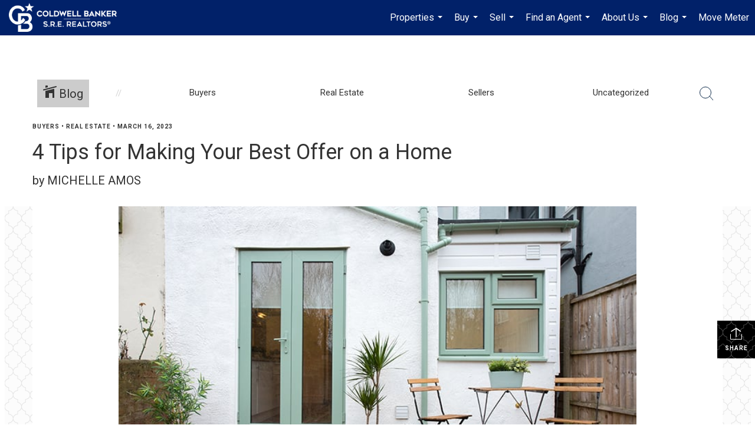

--- FILE ---
content_type: text/html; charset=utf-8
request_url: https://www.google.com/recaptcha/api2/anchor?ar=1&k=6LdmtrYUAAAAAAHk0DIYZUZov8ZzYGbtAIozmHtV&co=aHR0cHM6Ly9zdGFya3ZpbGxlcmVhbGVzdGF0ZS5jb206NDQz&hl=en&v=7gg7H51Q-naNfhmCP3_R47ho&size=invisible&anchor-ms=20000&execute-ms=15000&cb=9w3eynoj5ozf
body_size: 48476
content:
<!DOCTYPE HTML><html dir="ltr" lang="en"><head><meta http-equiv="Content-Type" content="text/html; charset=UTF-8">
<meta http-equiv="X-UA-Compatible" content="IE=edge">
<title>reCAPTCHA</title>
<style type="text/css">
/* cyrillic-ext */
@font-face {
  font-family: 'Roboto';
  font-style: normal;
  font-weight: 400;
  font-stretch: 100%;
  src: url(//fonts.gstatic.com/s/roboto/v48/KFO7CnqEu92Fr1ME7kSn66aGLdTylUAMa3GUBHMdazTgWw.woff2) format('woff2');
  unicode-range: U+0460-052F, U+1C80-1C8A, U+20B4, U+2DE0-2DFF, U+A640-A69F, U+FE2E-FE2F;
}
/* cyrillic */
@font-face {
  font-family: 'Roboto';
  font-style: normal;
  font-weight: 400;
  font-stretch: 100%;
  src: url(//fonts.gstatic.com/s/roboto/v48/KFO7CnqEu92Fr1ME7kSn66aGLdTylUAMa3iUBHMdazTgWw.woff2) format('woff2');
  unicode-range: U+0301, U+0400-045F, U+0490-0491, U+04B0-04B1, U+2116;
}
/* greek-ext */
@font-face {
  font-family: 'Roboto';
  font-style: normal;
  font-weight: 400;
  font-stretch: 100%;
  src: url(//fonts.gstatic.com/s/roboto/v48/KFO7CnqEu92Fr1ME7kSn66aGLdTylUAMa3CUBHMdazTgWw.woff2) format('woff2');
  unicode-range: U+1F00-1FFF;
}
/* greek */
@font-face {
  font-family: 'Roboto';
  font-style: normal;
  font-weight: 400;
  font-stretch: 100%;
  src: url(//fonts.gstatic.com/s/roboto/v48/KFO7CnqEu92Fr1ME7kSn66aGLdTylUAMa3-UBHMdazTgWw.woff2) format('woff2');
  unicode-range: U+0370-0377, U+037A-037F, U+0384-038A, U+038C, U+038E-03A1, U+03A3-03FF;
}
/* math */
@font-face {
  font-family: 'Roboto';
  font-style: normal;
  font-weight: 400;
  font-stretch: 100%;
  src: url(//fonts.gstatic.com/s/roboto/v48/KFO7CnqEu92Fr1ME7kSn66aGLdTylUAMawCUBHMdazTgWw.woff2) format('woff2');
  unicode-range: U+0302-0303, U+0305, U+0307-0308, U+0310, U+0312, U+0315, U+031A, U+0326-0327, U+032C, U+032F-0330, U+0332-0333, U+0338, U+033A, U+0346, U+034D, U+0391-03A1, U+03A3-03A9, U+03B1-03C9, U+03D1, U+03D5-03D6, U+03F0-03F1, U+03F4-03F5, U+2016-2017, U+2034-2038, U+203C, U+2040, U+2043, U+2047, U+2050, U+2057, U+205F, U+2070-2071, U+2074-208E, U+2090-209C, U+20D0-20DC, U+20E1, U+20E5-20EF, U+2100-2112, U+2114-2115, U+2117-2121, U+2123-214F, U+2190, U+2192, U+2194-21AE, U+21B0-21E5, U+21F1-21F2, U+21F4-2211, U+2213-2214, U+2216-22FF, U+2308-230B, U+2310, U+2319, U+231C-2321, U+2336-237A, U+237C, U+2395, U+239B-23B7, U+23D0, U+23DC-23E1, U+2474-2475, U+25AF, U+25B3, U+25B7, U+25BD, U+25C1, U+25CA, U+25CC, U+25FB, U+266D-266F, U+27C0-27FF, U+2900-2AFF, U+2B0E-2B11, U+2B30-2B4C, U+2BFE, U+3030, U+FF5B, U+FF5D, U+1D400-1D7FF, U+1EE00-1EEFF;
}
/* symbols */
@font-face {
  font-family: 'Roboto';
  font-style: normal;
  font-weight: 400;
  font-stretch: 100%;
  src: url(//fonts.gstatic.com/s/roboto/v48/KFO7CnqEu92Fr1ME7kSn66aGLdTylUAMaxKUBHMdazTgWw.woff2) format('woff2');
  unicode-range: U+0001-000C, U+000E-001F, U+007F-009F, U+20DD-20E0, U+20E2-20E4, U+2150-218F, U+2190, U+2192, U+2194-2199, U+21AF, U+21E6-21F0, U+21F3, U+2218-2219, U+2299, U+22C4-22C6, U+2300-243F, U+2440-244A, U+2460-24FF, U+25A0-27BF, U+2800-28FF, U+2921-2922, U+2981, U+29BF, U+29EB, U+2B00-2BFF, U+4DC0-4DFF, U+FFF9-FFFB, U+10140-1018E, U+10190-1019C, U+101A0, U+101D0-101FD, U+102E0-102FB, U+10E60-10E7E, U+1D2C0-1D2D3, U+1D2E0-1D37F, U+1F000-1F0FF, U+1F100-1F1AD, U+1F1E6-1F1FF, U+1F30D-1F30F, U+1F315, U+1F31C, U+1F31E, U+1F320-1F32C, U+1F336, U+1F378, U+1F37D, U+1F382, U+1F393-1F39F, U+1F3A7-1F3A8, U+1F3AC-1F3AF, U+1F3C2, U+1F3C4-1F3C6, U+1F3CA-1F3CE, U+1F3D4-1F3E0, U+1F3ED, U+1F3F1-1F3F3, U+1F3F5-1F3F7, U+1F408, U+1F415, U+1F41F, U+1F426, U+1F43F, U+1F441-1F442, U+1F444, U+1F446-1F449, U+1F44C-1F44E, U+1F453, U+1F46A, U+1F47D, U+1F4A3, U+1F4B0, U+1F4B3, U+1F4B9, U+1F4BB, U+1F4BF, U+1F4C8-1F4CB, U+1F4D6, U+1F4DA, U+1F4DF, U+1F4E3-1F4E6, U+1F4EA-1F4ED, U+1F4F7, U+1F4F9-1F4FB, U+1F4FD-1F4FE, U+1F503, U+1F507-1F50B, U+1F50D, U+1F512-1F513, U+1F53E-1F54A, U+1F54F-1F5FA, U+1F610, U+1F650-1F67F, U+1F687, U+1F68D, U+1F691, U+1F694, U+1F698, U+1F6AD, U+1F6B2, U+1F6B9-1F6BA, U+1F6BC, U+1F6C6-1F6CF, U+1F6D3-1F6D7, U+1F6E0-1F6EA, U+1F6F0-1F6F3, U+1F6F7-1F6FC, U+1F700-1F7FF, U+1F800-1F80B, U+1F810-1F847, U+1F850-1F859, U+1F860-1F887, U+1F890-1F8AD, U+1F8B0-1F8BB, U+1F8C0-1F8C1, U+1F900-1F90B, U+1F93B, U+1F946, U+1F984, U+1F996, U+1F9E9, U+1FA00-1FA6F, U+1FA70-1FA7C, U+1FA80-1FA89, U+1FA8F-1FAC6, U+1FACE-1FADC, U+1FADF-1FAE9, U+1FAF0-1FAF8, U+1FB00-1FBFF;
}
/* vietnamese */
@font-face {
  font-family: 'Roboto';
  font-style: normal;
  font-weight: 400;
  font-stretch: 100%;
  src: url(//fonts.gstatic.com/s/roboto/v48/KFO7CnqEu92Fr1ME7kSn66aGLdTylUAMa3OUBHMdazTgWw.woff2) format('woff2');
  unicode-range: U+0102-0103, U+0110-0111, U+0128-0129, U+0168-0169, U+01A0-01A1, U+01AF-01B0, U+0300-0301, U+0303-0304, U+0308-0309, U+0323, U+0329, U+1EA0-1EF9, U+20AB;
}
/* latin-ext */
@font-face {
  font-family: 'Roboto';
  font-style: normal;
  font-weight: 400;
  font-stretch: 100%;
  src: url(//fonts.gstatic.com/s/roboto/v48/KFO7CnqEu92Fr1ME7kSn66aGLdTylUAMa3KUBHMdazTgWw.woff2) format('woff2');
  unicode-range: U+0100-02BA, U+02BD-02C5, U+02C7-02CC, U+02CE-02D7, U+02DD-02FF, U+0304, U+0308, U+0329, U+1D00-1DBF, U+1E00-1E9F, U+1EF2-1EFF, U+2020, U+20A0-20AB, U+20AD-20C0, U+2113, U+2C60-2C7F, U+A720-A7FF;
}
/* latin */
@font-face {
  font-family: 'Roboto';
  font-style: normal;
  font-weight: 400;
  font-stretch: 100%;
  src: url(//fonts.gstatic.com/s/roboto/v48/KFO7CnqEu92Fr1ME7kSn66aGLdTylUAMa3yUBHMdazQ.woff2) format('woff2');
  unicode-range: U+0000-00FF, U+0131, U+0152-0153, U+02BB-02BC, U+02C6, U+02DA, U+02DC, U+0304, U+0308, U+0329, U+2000-206F, U+20AC, U+2122, U+2191, U+2193, U+2212, U+2215, U+FEFF, U+FFFD;
}
/* cyrillic-ext */
@font-face {
  font-family: 'Roboto';
  font-style: normal;
  font-weight: 500;
  font-stretch: 100%;
  src: url(//fonts.gstatic.com/s/roboto/v48/KFO7CnqEu92Fr1ME7kSn66aGLdTylUAMa3GUBHMdazTgWw.woff2) format('woff2');
  unicode-range: U+0460-052F, U+1C80-1C8A, U+20B4, U+2DE0-2DFF, U+A640-A69F, U+FE2E-FE2F;
}
/* cyrillic */
@font-face {
  font-family: 'Roboto';
  font-style: normal;
  font-weight: 500;
  font-stretch: 100%;
  src: url(//fonts.gstatic.com/s/roboto/v48/KFO7CnqEu92Fr1ME7kSn66aGLdTylUAMa3iUBHMdazTgWw.woff2) format('woff2');
  unicode-range: U+0301, U+0400-045F, U+0490-0491, U+04B0-04B1, U+2116;
}
/* greek-ext */
@font-face {
  font-family: 'Roboto';
  font-style: normal;
  font-weight: 500;
  font-stretch: 100%;
  src: url(//fonts.gstatic.com/s/roboto/v48/KFO7CnqEu92Fr1ME7kSn66aGLdTylUAMa3CUBHMdazTgWw.woff2) format('woff2');
  unicode-range: U+1F00-1FFF;
}
/* greek */
@font-face {
  font-family: 'Roboto';
  font-style: normal;
  font-weight: 500;
  font-stretch: 100%;
  src: url(//fonts.gstatic.com/s/roboto/v48/KFO7CnqEu92Fr1ME7kSn66aGLdTylUAMa3-UBHMdazTgWw.woff2) format('woff2');
  unicode-range: U+0370-0377, U+037A-037F, U+0384-038A, U+038C, U+038E-03A1, U+03A3-03FF;
}
/* math */
@font-face {
  font-family: 'Roboto';
  font-style: normal;
  font-weight: 500;
  font-stretch: 100%;
  src: url(//fonts.gstatic.com/s/roboto/v48/KFO7CnqEu92Fr1ME7kSn66aGLdTylUAMawCUBHMdazTgWw.woff2) format('woff2');
  unicode-range: U+0302-0303, U+0305, U+0307-0308, U+0310, U+0312, U+0315, U+031A, U+0326-0327, U+032C, U+032F-0330, U+0332-0333, U+0338, U+033A, U+0346, U+034D, U+0391-03A1, U+03A3-03A9, U+03B1-03C9, U+03D1, U+03D5-03D6, U+03F0-03F1, U+03F4-03F5, U+2016-2017, U+2034-2038, U+203C, U+2040, U+2043, U+2047, U+2050, U+2057, U+205F, U+2070-2071, U+2074-208E, U+2090-209C, U+20D0-20DC, U+20E1, U+20E5-20EF, U+2100-2112, U+2114-2115, U+2117-2121, U+2123-214F, U+2190, U+2192, U+2194-21AE, U+21B0-21E5, U+21F1-21F2, U+21F4-2211, U+2213-2214, U+2216-22FF, U+2308-230B, U+2310, U+2319, U+231C-2321, U+2336-237A, U+237C, U+2395, U+239B-23B7, U+23D0, U+23DC-23E1, U+2474-2475, U+25AF, U+25B3, U+25B7, U+25BD, U+25C1, U+25CA, U+25CC, U+25FB, U+266D-266F, U+27C0-27FF, U+2900-2AFF, U+2B0E-2B11, U+2B30-2B4C, U+2BFE, U+3030, U+FF5B, U+FF5D, U+1D400-1D7FF, U+1EE00-1EEFF;
}
/* symbols */
@font-face {
  font-family: 'Roboto';
  font-style: normal;
  font-weight: 500;
  font-stretch: 100%;
  src: url(//fonts.gstatic.com/s/roboto/v48/KFO7CnqEu92Fr1ME7kSn66aGLdTylUAMaxKUBHMdazTgWw.woff2) format('woff2');
  unicode-range: U+0001-000C, U+000E-001F, U+007F-009F, U+20DD-20E0, U+20E2-20E4, U+2150-218F, U+2190, U+2192, U+2194-2199, U+21AF, U+21E6-21F0, U+21F3, U+2218-2219, U+2299, U+22C4-22C6, U+2300-243F, U+2440-244A, U+2460-24FF, U+25A0-27BF, U+2800-28FF, U+2921-2922, U+2981, U+29BF, U+29EB, U+2B00-2BFF, U+4DC0-4DFF, U+FFF9-FFFB, U+10140-1018E, U+10190-1019C, U+101A0, U+101D0-101FD, U+102E0-102FB, U+10E60-10E7E, U+1D2C0-1D2D3, U+1D2E0-1D37F, U+1F000-1F0FF, U+1F100-1F1AD, U+1F1E6-1F1FF, U+1F30D-1F30F, U+1F315, U+1F31C, U+1F31E, U+1F320-1F32C, U+1F336, U+1F378, U+1F37D, U+1F382, U+1F393-1F39F, U+1F3A7-1F3A8, U+1F3AC-1F3AF, U+1F3C2, U+1F3C4-1F3C6, U+1F3CA-1F3CE, U+1F3D4-1F3E0, U+1F3ED, U+1F3F1-1F3F3, U+1F3F5-1F3F7, U+1F408, U+1F415, U+1F41F, U+1F426, U+1F43F, U+1F441-1F442, U+1F444, U+1F446-1F449, U+1F44C-1F44E, U+1F453, U+1F46A, U+1F47D, U+1F4A3, U+1F4B0, U+1F4B3, U+1F4B9, U+1F4BB, U+1F4BF, U+1F4C8-1F4CB, U+1F4D6, U+1F4DA, U+1F4DF, U+1F4E3-1F4E6, U+1F4EA-1F4ED, U+1F4F7, U+1F4F9-1F4FB, U+1F4FD-1F4FE, U+1F503, U+1F507-1F50B, U+1F50D, U+1F512-1F513, U+1F53E-1F54A, U+1F54F-1F5FA, U+1F610, U+1F650-1F67F, U+1F687, U+1F68D, U+1F691, U+1F694, U+1F698, U+1F6AD, U+1F6B2, U+1F6B9-1F6BA, U+1F6BC, U+1F6C6-1F6CF, U+1F6D3-1F6D7, U+1F6E0-1F6EA, U+1F6F0-1F6F3, U+1F6F7-1F6FC, U+1F700-1F7FF, U+1F800-1F80B, U+1F810-1F847, U+1F850-1F859, U+1F860-1F887, U+1F890-1F8AD, U+1F8B0-1F8BB, U+1F8C0-1F8C1, U+1F900-1F90B, U+1F93B, U+1F946, U+1F984, U+1F996, U+1F9E9, U+1FA00-1FA6F, U+1FA70-1FA7C, U+1FA80-1FA89, U+1FA8F-1FAC6, U+1FACE-1FADC, U+1FADF-1FAE9, U+1FAF0-1FAF8, U+1FB00-1FBFF;
}
/* vietnamese */
@font-face {
  font-family: 'Roboto';
  font-style: normal;
  font-weight: 500;
  font-stretch: 100%;
  src: url(//fonts.gstatic.com/s/roboto/v48/KFO7CnqEu92Fr1ME7kSn66aGLdTylUAMa3OUBHMdazTgWw.woff2) format('woff2');
  unicode-range: U+0102-0103, U+0110-0111, U+0128-0129, U+0168-0169, U+01A0-01A1, U+01AF-01B0, U+0300-0301, U+0303-0304, U+0308-0309, U+0323, U+0329, U+1EA0-1EF9, U+20AB;
}
/* latin-ext */
@font-face {
  font-family: 'Roboto';
  font-style: normal;
  font-weight: 500;
  font-stretch: 100%;
  src: url(//fonts.gstatic.com/s/roboto/v48/KFO7CnqEu92Fr1ME7kSn66aGLdTylUAMa3KUBHMdazTgWw.woff2) format('woff2');
  unicode-range: U+0100-02BA, U+02BD-02C5, U+02C7-02CC, U+02CE-02D7, U+02DD-02FF, U+0304, U+0308, U+0329, U+1D00-1DBF, U+1E00-1E9F, U+1EF2-1EFF, U+2020, U+20A0-20AB, U+20AD-20C0, U+2113, U+2C60-2C7F, U+A720-A7FF;
}
/* latin */
@font-face {
  font-family: 'Roboto';
  font-style: normal;
  font-weight: 500;
  font-stretch: 100%;
  src: url(//fonts.gstatic.com/s/roboto/v48/KFO7CnqEu92Fr1ME7kSn66aGLdTylUAMa3yUBHMdazQ.woff2) format('woff2');
  unicode-range: U+0000-00FF, U+0131, U+0152-0153, U+02BB-02BC, U+02C6, U+02DA, U+02DC, U+0304, U+0308, U+0329, U+2000-206F, U+20AC, U+2122, U+2191, U+2193, U+2212, U+2215, U+FEFF, U+FFFD;
}
/* cyrillic-ext */
@font-face {
  font-family: 'Roboto';
  font-style: normal;
  font-weight: 900;
  font-stretch: 100%;
  src: url(//fonts.gstatic.com/s/roboto/v48/KFO7CnqEu92Fr1ME7kSn66aGLdTylUAMa3GUBHMdazTgWw.woff2) format('woff2');
  unicode-range: U+0460-052F, U+1C80-1C8A, U+20B4, U+2DE0-2DFF, U+A640-A69F, U+FE2E-FE2F;
}
/* cyrillic */
@font-face {
  font-family: 'Roboto';
  font-style: normal;
  font-weight: 900;
  font-stretch: 100%;
  src: url(//fonts.gstatic.com/s/roboto/v48/KFO7CnqEu92Fr1ME7kSn66aGLdTylUAMa3iUBHMdazTgWw.woff2) format('woff2');
  unicode-range: U+0301, U+0400-045F, U+0490-0491, U+04B0-04B1, U+2116;
}
/* greek-ext */
@font-face {
  font-family: 'Roboto';
  font-style: normal;
  font-weight: 900;
  font-stretch: 100%;
  src: url(//fonts.gstatic.com/s/roboto/v48/KFO7CnqEu92Fr1ME7kSn66aGLdTylUAMa3CUBHMdazTgWw.woff2) format('woff2');
  unicode-range: U+1F00-1FFF;
}
/* greek */
@font-face {
  font-family: 'Roboto';
  font-style: normal;
  font-weight: 900;
  font-stretch: 100%;
  src: url(//fonts.gstatic.com/s/roboto/v48/KFO7CnqEu92Fr1ME7kSn66aGLdTylUAMa3-UBHMdazTgWw.woff2) format('woff2');
  unicode-range: U+0370-0377, U+037A-037F, U+0384-038A, U+038C, U+038E-03A1, U+03A3-03FF;
}
/* math */
@font-face {
  font-family: 'Roboto';
  font-style: normal;
  font-weight: 900;
  font-stretch: 100%;
  src: url(//fonts.gstatic.com/s/roboto/v48/KFO7CnqEu92Fr1ME7kSn66aGLdTylUAMawCUBHMdazTgWw.woff2) format('woff2');
  unicode-range: U+0302-0303, U+0305, U+0307-0308, U+0310, U+0312, U+0315, U+031A, U+0326-0327, U+032C, U+032F-0330, U+0332-0333, U+0338, U+033A, U+0346, U+034D, U+0391-03A1, U+03A3-03A9, U+03B1-03C9, U+03D1, U+03D5-03D6, U+03F0-03F1, U+03F4-03F5, U+2016-2017, U+2034-2038, U+203C, U+2040, U+2043, U+2047, U+2050, U+2057, U+205F, U+2070-2071, U+2074-208E, U+2090-209C, U+20D0-20DC, U+20E1, U+20E5-20EF, U+2100-2112, U+2114-2115, U+2117-2121, U+2123-214F, U+2190, U+2192, U+2194-21AE, U+21B0-21E5, U+21F1-21F2, U+21F4-2211, U+2213-2214, U+2216-22FF, U+2308-230B, U+2310, U+2319, U+231C-2321, U+2336-237A, U+237C, U+2395, U+239B-23B7, U+23D0, U+23DC-23E1, U+2474-2475, U+25AF, U+25B3, U+25B7, U+25BD, U+25C1, U+25CA, U+25CC, U+25FB, U+266D-266F, U+27C0-27FF, U+2900-2AFF, U+2B0E-2B11, U+2B30-2B4C, U+2BFE, U+3030, U+FF5B, U+FF5D, U+1D400-1D7FF, U+1EE00-1EEFF;
}
/* symbols */
@font-face {
  font-family: 'Roboto';
  font-style: normal;
  font-weight: 900;
  font-stretch: 100%;
  src: url(//fonts.gstatic.com/s/roboto/v48/KFO7CnqEu92Fr1ME7kSn66aGLdTylUAMaxKUBHMdazTgWw.woff2) format('woff2');
  unicode-range: U+0001-000C, U+000E-001F, U+007F-009F, U+20DD-20E0, U+20E2-20E4, U+2150-218F, U+2190, U+2192, U+2194-2199, U+21AF, U+21E6-21F0, U+21F3, U+2218-2219, U+2299, U+22C4-22C6, U+2300-243F, U+2440-244A, U+2460-24FF, U+25A0-27BF, U+2800-28FF, U+2921-2922, U+2981, U+29BF, U+29EB, U+2B00-2BFF, U+4DC0-4DFF, U+FFF9-FFFB, U+10140-1018E, U+10190-1019C, U+101A0, U+101D0-101FD, U+102E0-102FB, U+10E60-10E7E, U+1D2C0-1D2D3, U+1D2E0-1D37F, U+1F000-1F0FF, U+1F100-1F1AD, U+1F1E6-1F1FF, U+1F30D-1F30F, U+1F315, U+1F31C, U+1F31E, U+1F320-1F32C, U+1F336, U+1F378, U+1F37D, U+1F382, U+1F393-1F39F, U+1F3A7-1F3A8, U+1F3AC-1F3AF, U+1F3C2, U+1F3C4-1F3C6, U+1F3CA-1F3CE, U+1F3D4-1F3E0, U+1F3ED, U+1F3F1-1F3F3, U+1F3F5-1F3F7, U+1F408, U+1F415, U+1F41F, U+1F426, U+1F43F, U+1F441-1F442, U+1F444, U+1F446-1F449, U+1F44C-1F44E, U+1F453, U+1F46A, U+1F47D, U+1F4A3, U+1F4B0, U+1F4B3, U+1F4B9, U+1F4BB, U+1F4BF, U+1F4C8-1F4CB, U+1F4D6, U+1F4DA, U+1F4DF, U+1F4E3-1F4E6, U+1F4EA-1F4ED, U+1F4F7, U+1F4F9-1F4FB, U+1F4FD-1F4FE, U+1F503, U+1F507-1F50B, U+1F50D, U+1F512-1F513, U+1F53E-1F54A, U+1F54F-1F5FA, U+1F610, U+1F650-1F67F, U+1F687, U+1F68D, U+1F691, U+1F694, U+1F698, U+1F6AD, U+1F6B2, U+1F6B9-1F6BA, U+1F6BC, U+1F6C6-1F6CF, U+1F6D3-1F6D7, U+1F6E0-1F6EA, U+1F6F0-1F6F3, U+1F6F7-1F6FC, U+1F700-1F7FF, U+1F800-1F80B, U+1F810-1F847, U+1F850-1F859, U+1F860-1F887, U+1F890-1F8AD, U+1F8B0-1F8BB, U+1F8C0-1F8C1, U+1F900-1F90B, U+1F93B, U+1F946, U+1F984, U+1F996, U+1F9E9, U+1FA00-1FA6F, U+1FA70-1FA7C, U+1FA80-1FA89, U+1FA8F-1FAC6, U+1FACE-1FADC, U+1FADF-1FAE9, U+1FAF0-1FAF8, U+1FB00-1FBFF;
}
/* vietnamese */
@font-face {
  font-family: 'Roboto';
  font-style: normal;
  font-weight: 900;
  font-stretch: 100%;
  src: url(//fonts.gstatic.com/s/roboto/v48/KFO7CnqEu92Fr1ME7kSn66aGLdTylUAMa3OUBHMdazTgWw.woff2) format('woff2');
  unicode-range: U+0102-0103, U+0110-0111, U+0128-0129, U+0168-0169, U+01A0-01A1, U+01AF-01B0, U+0300-0301, U+0303-0304, U+0308-0309, U+0323, U+0329, U+1EA0-1EF9, U+20AB;
}
/* latin-ext */
@font-face {
  font-family: 'Roboto';
  font-style: normal;
  font-weight: 900;
  font-stretch: 100%;
  src: url(//fonts.gstatic.com/s/roboto/v48/KFO7CnqEu92Fr1ME7kSn66aGLdTylUAMa3KUBHMdazTgWw.woff2) format('woff2');
  unicode-range: U+0100-02BA, U+02BD-02C5, U+02C7-02CC, U+02CE-02D7, U+02DD-02FF, U+0304, U+0308, U+0329, U+1D00-1DBF, U+1E00-1E9F, U+1EF2-1EFF, U+2020, U+20A0-20AB, U+20AD-20C0, U+2113, U+2C60-2C7F, U+A720-A7FF;
}
/* latin */
@font-face {
  font-family: 'Roboto';
  font-style: normal;
  font-weight: 900;
  font-stretch: 100%;
  src: url(//fonts.gstatic.com/s/roboto/v48/KFO7CnqEu92Fr1ME7kSn66aGLdTylUAMa3yUBHMdazQ.woff2) format('woff2');
  unicode-range: U+0000-00FF, U+0131, U+0152-0153, U+02BB-02BC, U+02C6, U+02DA, U+02DC, U+0304, U+0308, U+0329, U+2000-206F, U+20AC, U+2122, U+2191, U+2193, U+2212, U+2215, U+FEFF, U+FFFD;
}

</style>
<link rel="stylesheet" type="text/css" href="https://www.gstatic.com/recaptcha/releases/7gg7H51Q-naNfhmCP3_R47ho/styles__ltr.css">
<script nonce="uvMUOT0Blqt2qxecv4nqeA" type="text/javascript">window['__recaptcha_api'] = 'https://www.google.com/recaptcha/api2/';</script>
<script type="text/javascript" src="https://www.gstatic.com/recaptcha/releases/7gg7H51Q-naNfhmCP3_R47ho/recaptcha__en.js" nonce="uvMUOT0Blqt2qxecv4nqeA">
      
    </script></head>
<body><div id="rc-anchor-alert" class="rc-anchor-alert"></div>
<input type="hidden" id="recaptcha-token" value="[base64]">
<script type="text/javascript" nonce="uvMUOT0Blqt2qxecv4nqeA">
      recaptcha.anchor.Main.init("[\x22ainput\x22,[\x22bgdata\x22,\x22\x22,\[base64]/[base64]/[base64]/[base64]/[base64]/[base64]/[base64]/[base64]/[base64]/[base64]\\u003d\x22,\[base64]\\u003d\\u003d\x22,\[base64]/DkXzCowd6BQ0zwoB3wqLChBjDrAzDh0R9wrrCpn3Dk2BAwosFwqTClDfDnMKdw4QnBHkhL8KSw6/CtMOWw6bDssOywoHCtlklasOqw4B+w5PDocKPFVVywp3DmVAtRcKcw6LCt8O8JMOhwqATEcONAsKWUHdTw7YWHMO8w5LDoRfCqsOsaCQDZRYFw7/CoRBJwqLDjw5IU8KBwq1gRsOHw77DllnDncOlwrXDumtNNibDosKsK1HDtVJHKQjDuMOmwoPDo8OrwrPCqALCnMKEJjvCrMKPwpokw5HDpm5iw4UeEcKGbsKjwrzDhMKYZk1fw7XDhwYZYCJyR8KMw5pDS8ObwrPCiXfDgQt8e8OeBhfCnMOdworDpsK+wo3DuUt/QRgiZQ9nFsK0w5xHTF7DuMKADcKlSyTCgxjChSTCh8Oxw5rCuifDv8KzwqPCoMOEKsOXM8ONHFHCp2gXc8K2w7bDiMKywpHDpsKVw6F9wpBxw4DDhcKOVsKKwp/[base64]/CjcOMYTfCnAshwrfCnFkhwpJUw67DicKAw6IkL8O2wpHDoEzDrm7DocKmMkteU8Opw5LDisKICWVzw5zCk8KdwqtmL8Oww4zDvUhcw4zDsxc6worDhyo2wpNHA8K2woI0w5llWsOLe2jCmwFdd8KiwpTCkcOAw7zChMO1w6VTTC/CjMOzwo3Cgzt1asOGw6ZTXcOZw5Z1TsOHw5LDozB8w41KwprCiS9+ccOWwr3DlcOoM8KZwpDDvsK6fsOQwrrChyFZWXEMbSjCu8O7w6J1LMO0Nx1Kw6LDgE7Dox7DtGUZZ8KTw5cDUMKVwrUtw6PDm8OZKWzDhsKyZ2vCnn/Cj8OPBcOQw5LChVEtwpbCj8OOw63DgsK4wprClEEzPsOUPFhWw6DCqMK3woXDl8OWworDkMKZwoUjw6NWVcK8w57CsgMFaXI4w4EFS8KGwpDCqsK/w6p/wpjCn8OQYcOGwqLCs8OQdFLDmsKIwp8Gw444w61gZH4twoNzM3s4OMKxVFnDsFQZF2AFw6jDq8OffcOBcMOIw60mw5h4w6LCiMKQwq3CucK/ORDDvHPDszVCQCjCpsOpwpc5Vj1sw4PCmldmwqnCk8KhDcOiwrYbwq9mwqJewpltwoXDkmzChk3DgRnDmhrCvxpNIcONL8KnbkvDowzCiS0KGsK5wpTCtMKhw7o/RMOIIcOkwpPCjcKec2PDpcOBwpcbwrRIw7LCmsORY3TCmcKoMcO+w6bCi8KQw708w6EzOR3DkcKsTWDCsEbChGANQH5pc8OUw6PCgXRKckbDucKOEsO8BsOjLiU+FkwYNQ/Cs3TDksKuw7zCq8Kpwpldw6TDoRnCrynCrhzCsMO/w7/[base64]/w7Rcw7PCnV0RU8KJPRMhwox4JFTCiRnDtcOqwociwqbCksOywqTDulrDiB4hwoALbMO9woZtwqDDgsOdMcKKw6PCmxI+w7QIGsKQw6g8QHwTw4rDgsKtH8Ofw7Q3QwXDncO9NcKQw7DCpsK4w71VL8KUwqbCpsKNKMKJTDHCucOBwq3Dv2HDlRTCmMO9w7/ChsOZBMO4wqnCn8KMV3PDqnTDpDTDhsOxwollwp7DlDMlw5NQwr9/EcKdwpTCjwzDv8OWAMKFNhxXE8KVAgzCksORGDhpJ8KENcK3w5RkworCrxJuMsOXwrYoShfDrsK9w5rDoMK/wqZQw7/ChAYYZcKqwpdMWj7DuMKqfMKRwqHDkMOLe8KNTcKewqFsb1c3wovDiggVVsOJwrXCsj04IsKww7ZOwoIfHBAXwrc2HhESwqdWwrc9TD59wp7DvsOQwqMMwoBFLwfDnsOzJQ7DhsKnLcOewrnDgghSVcKawqkcwqQQw7o3w4wBdRfCjRPDisK3BsKYw4MLKMKTwq/CisOowoAAwog3YzA8wpnDvsOVJjNvXyXCv8OKw5w9w7IWU1MXw5LCrcO4wrLDvWnDvsOLwr0FA8OQYnhVEA9Rw6bDk1nCg8OKW8OswqUpw5FSw7hublPCvlZfLGB2b3XCtg/[base64]/DlMKuGWLCiC7Drj7CqTVpJcK9GVXDmS1Cw6pAw7pQw5XDg3UVwq9+wqXDqMKcw699wq/Dk8KoDj14D8K4V8OuPMK2wrfCtHjCgHnCsQ8dwpPCrGTDpWE4ZMKww5TClsKOw4vCn8OYw6XCqsOYasKbw7XDtlHDqRTDicOYU8KrDsKAPj1Sw7vDiTbDscOUCsK+XcKfJggoTMOWd8OmdBDDs11waMKNw5/DnsOZw5TCvW4iw6AKw6onwoFawrzCkBjDgTMWw7DDmynCg8O6WiJ9wp9Yw5cIwq0tE8KywqsWEcKswonDmsKuQ8O7LS9bw6bCscKaIQV0KVnCncKfw7XCqw3DjTDCk8KQGwbDk8Olw5rCgyA6KsOswoAjZXMyYsODwrPDkTbCtlVKw5V7YsOaEyN0wrnDoMO/aGcyYTDDsMKYMSXCkWjCrMKGcsOGcWcgwox6SMKDwqXCmxpMAsOAGcKBMWbCv8OQw5BVw6XDgj3DhsK/wq4FXnYdw5HDhsKZwqIrw7dNO8OJZxBDwqPDucK0EkLDsizCnkR7QcONw4R0EsO4UlIsw4nChipoUMOxecOrwrfCncOiDcKswqDDqkDCosKCLlIaVDE/TUjDuzbDrcOAOMK6H8ORYHzDsSYKMQsdPsOCw7Zyw5TDjRJWMFR/DsOWwqNGSl5OVQ98w7x+wrMFElRYVcKow6sXwo0oRz9MKFUaDiLCq8OJE0UOwpXDtcKNdMKiDHTCmzTCnBkBDSzDrcKeesK1bsODwpvDv2vDpj1iw5HDmwHCn8KZw7YjUMObw7Vuwoo0wrrDqMK7w6nDlMKkJsOvNlZeMsKnGlAITMKSw7jCixLClsOWwr/ClsOyPjnCuBsXXcOiARXClsO5esOtYGbCpsOOVcObQ8KmwrPDpkElw7wuwofDtsK8wopVRAfDm8Otw5gzEwpUw4ZoV8OIPRPDrcOBTV5tw6HCnEkeEsOvey3DscKOw5DCiyfCiVXDqsOXwqfCuFQlYMKaNznCmErDjsKKw5QrwqzDtsOkw6tUAl/CnwMKwq5dJ8OhWyppCMKqw7hNR8OBw6LDnsOONwPCj8K5w57DpTrDocKpworDvMKUwrlpwr98T25yw4DCnAxLfMK2w5jCl8KSa8K7w43DsMKXw5ROEVk4IMKlNcOFw547CsKTHMO4CcOww4TDv1/CgXrDvMKSwrTCqMKhwqNmPsOlwo3DkwUZAyzCgxc7w6MSwpQlwoTCr3HCsMOZw6DDhXNMw6DCicKsO2XCt8OGw5Uewp7DuzRrw51Zw48xw54+wozDosKyVcO7woc7wpleHcKnAsOfTw/CrFDDu8OafcKNW8K3w4Fzw7BwFcO+w784wpRQw7EYA8KEw4HDosO/WmYmw74RwpHDn8OlIMOzw53CpcKPwoVowr7DkMO8w4LDvMOqGioHwrJZw60AAzVvw6Jae8OQHMOMwphSwopAwr/ClsK2wqQ+DMKuwqXCrMK7M1/Dv8KZHz9Cw7QYJAXCscO4BcOxwoDDkMKIw4bDiAoGw4TCp8KjwoYkw63CoTjCoMO/wpXCgMKVwq4RHTPCm2BuKcOjXsKtRsKhMMOsYsO2w51DUzbDuMK1LcO8dwNSJ8KTw40+w6XCr8KQwrhgw63Ds8ODw5fDlklUaxZWRhB2GWHDmcOUwofCtcO6W3FqMEbDk8KDNDcOw4J1Vzpfw7kpVShMBcKvw5rChAoddsK1aMO+VcKzw55Cw4/DlRV5w47DmcO5YsKRLcK7PsK8wrcMQjjCrGTCg8KKXcOdIBnDtV4xbgV0wpFqw4TCjcKlw7lTC8OXwpFlw5HDh1Rlw5DCpxrDg8O7RF5/[base64]/CrsKGUjvDvULCoMKGwovDmsKsw6c/[base64]/Dvx0bw4jClsOxRiE4GELDvTQiD0DCisKMSULCrXjDkynDpW0Hw6M9dBPCucK0dMKbw6nDqcKYw7nCqxIRFMKTViTDoMK7w7DDjH7CryjCs8ORT8OsYMKFw517wq/CqR19EG14w7tAw4xBJHVcd1hnw6A/w412w5nDt3YGH3DCrcKlw4cAw4o5w4DCtsKswqHDrsKDTsOfWipYw5Zcwqkdw5Uow5lawqfDjyHDoXXClcO9wrdvNl0jwr/DlMKeLcK4X2xkw6xHElsRTsOAfiowRcORAsOpw4DDiMKpV2zCjcKubjdfT1R/w57CrjDDh3XDiXwfNMOxehLDjmJndcO7JsOIGsK3w7nDhsKOcUtew5jDk8OTw70Gdil/ZHzCsyJvw5TCuMKhfCTCrVpBCB/DoFrDhMK7EylOGwvDnm1iw5Ijw5vCgsOHwpjCpF/Do8KpH8O/[base64]/Du2bDuBdQw6DDjFd5wp54cA1aw7/Cmm3DtcKbFmxUIVDDrVzClcK3Dm3Cn8OlwoR1LBIjwoMeTcKIJMKvwpRlw6MPV8OmRcKEwoh5wo3CmRTCnMKewql3SMK1w7ANRW/CjC9wKMO+R8OpPsOfWsK5VGvDrAPDglXDkmvDvxLDn8ONw5B3wqNwwqrCg8Kbw7rCglc5wpccMsKHw5/DtcK3wpPCpjc7bcKIS8K1w6ERJAHDnMKZwoMSDcKZWcOoOkDDr8KDw6hqNEBWTR3CiSTDgMKIJxLDnHZ6w5bDjhbDtBbCjcKRBk/DukLCgMOAVWkdwq0rw70MY8OGOUEJw4TCvVjDg8KMEWfDg3bCmgYFwpXCkFrDlMKgwq/CrGVkaMK8DcKxw6JnVsOuw4QcVsONw5zCkStEQx0XLUnDkDJrwo0QeEQfegUJw5gqwrLDiydED8O7RynDpQjClG7DicKNXsK/w6MCXD4Gw6UKW0kIacO8U080wpHDrTdgwrFrUMKKMC4LJ8Omw5PDt8OrwprDrsOMZsO9wrAZf8KwwozDvsOHwqXCghoTQUfDixgMw4LCo2/[base64]/CssOuwobCmcOUKV7CssKuwozCuU3Dv2rDo8OmGD8rX8OKwpVLw5HDoH/DgcOZK8KOSBvCvFbDqMKyIcOsGUtLw4gac8KPwr4YBcOnJDE9w4HCvcOjwr1Bwo4ydnzDgko9wqjDosKRwqnCvMKpwqxZAhvCv8KaD1YKwpLCisK6IDIKDcOXwpXDhDbDgsOaHkAFwrPCpsKFZcK3bxXCtMKGw6nDu8K/w6XDlW99w75jQRdQw7Z2UkssEnzDjMK0I0jChnLCqEHDo8OuAHTCu8KhETXCmVLCmnFCAcO7wq/CsV3CoX8kW27Dnn/Dk8Kswp0lPGQjQMOgB8KBwqDCksOpHQHDmDTDnMOuc8O8wrTDkcOIOknCik7DjV0vwqrCs8OYR8O4UxxORUzCh8KQO8OaOMK5DlbCr8KOCMKoSivDuh/Dr8K8BcKuw7Uowr7ChcKIw7vDnwkVO27DimgowpbCjcKhbsOnwrfDihLCt8KiwpjDkMKBAXzCl8KZLmpgwoovHSHCmMOrw7rCtsOMCWAiw4c5wovCngJ+w4MYTGjCs35Pw4/DknDDpj/[base64]/wqMrwpHDpMK3CcKIEXBtX13CiMKNcwFmfMKSwooIecOOw53Dn1gBU8KdZMOKwqfDmkXDqcOJw7o8H8OVwo/CpCl/wrDDq8K0w6IsKR16TMOWSAjCsHQvwrsDw7HCvADCmQfDrsKIw7ABwr3DlEHCpMK1w53CtA7DhsK9bcORw5MlT3zCo8KFUiRswp9tw4/DhsKAw7HDvsKyS8OnwphCQjPCmcO4DMO1PsO/KcO9w7vCqSDCisKHw6/CqFd+FUoEw6VFEwrCiMKYAHdoEGxHw6QFw7/[base64]/CgH7CnMKTw63DtnAXE8K8ZETCpAjDmgTDoQ/DvVPDo8Klw7PDgi5iwoIJDsO8wqrCvEDDmsOFfsOsw4/DoWAfZknDkcO5wrLDnFckaEvDu8KtZcK6w71Ywq/DiMKUX3nCp2PDvB3CgsO2wprDuF11fsOJNMOiI8KTwoBIwr7DmR7Dr8ODw6s/CcKJXsKDccK9dMKjwqBywrpywrNfSMO4wr/DocKcw5R2wojDocO9w6tzwpkew7kJw63DnUBuw6RBwrjDlMK5w4bCig7CiBjCkijChwzDkMOnwobDlMKrw4VrCxURXGJvUnTCqxrDicOrw7bDk8KmQsKpw79CDD7CjGV8Ry/DmRQVU8OGKsOyEiLDgifDhRrCiinDnTfCr8O5MVRJw4XDsMOJKV/[base64]/CgjXDgw0wwpnDicOJw63Dq8K6CXvCksKUwqR9w5/CucOMw6nDrUHDicKBwrnDqAfDtcOrw7nDoVfDssK2bU/Ch8KawpTDoUrDnwjDhjsuw6tgMMO7WMOWwoPCoTHCtsOvw7B2Q8KLwoXCtsK2a2dow5vDvnTDq8Kbw6J4w6w8HcKhccKAKsOzPBU1wqEmAcODwpfDkl3CmBYzwr/CjMKTasOqw6ElGMOtYDxVwopjw44QWsKtJ8K3VsO6UUFWwrfChMKwNHAcP1VIOj1FVWfCl00kDMKAd8OlwozCrsOHRA1FZMOPIScYWcKdw6nDuAQWw5YJIDrCuUVWSGLDicO6w5fDrMKvJTrDn21cFUXCn17DvsObYHrCvhRnw6fCksOnw7zDnj/CqhUUw7zDtcOywq0rwqLCosO9WcKZUsOawpjDjMOcGywhBXTCgMOUeMO0wooJBMKxJkPDm8OwBsK9JA3Di03CvcOXw7/Ch0vCusKvCsKjw5rCnSMzFQnCqXMvwpHDtMKcQMOBVsKOAcKww6DDoU3CiMOfwqLCqsKzO01Jw4/[base64]/[base64]/QQVQwp3DhMKbw7vChMKBwp/DpMKFw5kRZmg6V8Kyw7ELTkxNQSFDKAHDpcK8wolCVsKLwpkbUcK2YVLCu0fDvcOzwrXDmVhew7/CmAxdR8Kyw5bDjXo4FcOafHzDtcKRw5PDhMK4LMOOSsOPwoDCjDfDqz5BAzPDs8OgNMKtwrnCrmnDisK5wqpdw6nCtmnCm07CvMO6esOTw5ESfsOvwo3CkcKMw7ACwqPDjTfDr11gRCFtEngBQcO6d3rCi3rDq8OOwr/DnsOQw6Mxw4DCkQ5Mwo5GwrjCk8KGTEhlCsO8J8OYTsO5w6LDpMOqw7zDiiDClzMmKcOcNcOlCMOFKsKsw7HDi3JPwq7Cp2E6wolyw6NZwoDDk8Kzw6PDo13CnBTDgMOdJmzDuT3CmcKQcXp0wrB8w5/DgsKOw6FyBGTDtcKCARBJE3xgHMKuwq0LwoY9CG1Sw6EGw5nCpsOIw5XDk8Oawr5HZcOBw6gEw6/[base64]/Dj8OLC8K5w5rCvjZ7FxoiwqB6T8ObwrDCoAtINMK+ThLDisOqwpl7w7xmCMOdJE/CpSLCpX0cw7MGwonCucKOw6jDhmQXfwd4VsOGR8OENcOFw7rChAZOwrzCtsOceS8dWsO1RMOYwrTDlMOUFznDhMK2w5sSw54DAQjDk8KVfyfCjm5ow6LCvsKxf8KBwpvCmQU8w5bDjcKGKMOsAMOjwqICBGnDhBMfOVZsw4PDr25NfcODwpfCqWXDlcOJwq4cKS/[base64]/[base64]/DtcOTfHsHwrhQaS9XwqrCimk6X8O9wqvDvH9OahHCsEBzw6/CrUJjw4fCvMO8ZjR0WBbDribCkwhLWDBfw7xbwp89MMOGw4/ClcKOTVUEwrVRXxfDiMOPwrAuwrlFwoXCg1XCt8K6ADvCjDhtCsOlbwbDgy4dZ8K1w7hqNmVDWcOqw4BTLsKbGcKyNVJnIXbCicOAZcOyTFLCnMOYBC/CqgLCpS4hw6DDg2EeTcO/wqHCvX8GJWkzw63DjcO7ZBEBJcO/OMKTw63CmF/[base64]/DmMKlwpR8JMOoemvDkhE3wqVdw4F/C2wHwrrDhsOMw5EnImZvDWLCv8K0LcKsGMOzw7dOECQDw5Icw7XCkU0aw6rDq8KdB8OVDsKTN8KHR3vCiGpuA2nDhcKuwr9IPMO7wqrDhsKuaG3Cuw3DpcOjUsKIwqALw4bCrMO/[base64]/DlE/DsGXDn0rCmXs+wqxIfMO7w7rCtMOZw4Y4wqHDpcOAYV12w5YuVMODeDtCwrkOwrrDiHhQWm3CpQ/[base64]/Ci0jDiMK8woPDvGjCssOww7PCoitrwpIzw7tow5hKZ0gPPMKqw6I3wpLDpcOLwp3DksKwRhrCg8OsZjtyccKEbcOGcsKQw4YKPsKjw4gPC0/DkcKowoDCoVlqw5PDtBXDhCHCj2skDDIwwqrCpmbDn8Kfe8Oaw4leDsO/[base64]/XsKzw7g2wqosS0geacOceAXCtcOTQgBawqHDmj/Do2DDgzXCrV5Sblkuw41hw5zDn1TChH/DmcOowrkYw43CiV0zEQ5Tw53ChnwQLz9rHjHCr8OEw5EzwrE7w5oyH8KIOcOnwpotwohzYUfDrcOqw5Jhw7vDnh0Owp1yfsOswp3Dv8OQRMOmL0PDi8OUw4jDjwc8dnANw40BKcKDQsKSVwPDjsO+w4/DqcKgWcOTEgI9PQ1uwrfCmRsfw6nDpVfCsVMXwqXDjMOtw5fDkGjDlsKbJxIDTsKTwrvDp3VrwonDgsO2wrXDs8KWJDnCo3ZkFHhgbA/CnUTCtWfCiWgGw7RMwrrDpsOvGxsjw7jCmMOew7UnAlzDucK5eMOUZ8OLHsK3wpdzKUMbw5oXw4jDhm7CocK0UMK3wrvCq8KWw6zCjhV9Z399w69YJMKfw4cxPTvDnSTCt8Kvw7fDn8K/w7/CucKDLXXDg8KXwpHCslLClcOsBy/CvcOIw6/DrFXCjwwtwqETw4TDgcONQj5lAn3DlMOyw6HCgsO2dcOWTcOfCMKuYcKJPMO3TULCllRCB8KHwq3DrsKqwqLCsUweNcKTwrTDt8OZTFYCwqrDrsKgGHzCl3chcCHCjmAEccObcRHDuAswcFjCgsKXfA7Ctks/[base64]/DvRHCnEvCrcKTw5PDucKuNmLCsmbClUjDj8KxHMOdXl9IZnlNwojCp1Z8w6DDrsOUaMOvw5zCrUpjw753XsKUwq0MGjdLJwbDuXjCl2F+RMKnw4pyT8O4wq40XDrCvWkLwp/DhsOTe8K0VcOIdsOrwoDDncO+w4dKwrUTesOhfBXCmxdkw6HCvAjDihQuw6hYBcOvwr9uwp/Dm8OGwq5HZzZTwqTCpsOmQ3zCg8KvRcOfwq8/w5wPFcOXG8O+AMO0w6M0esOeADPClUQAW18iw5vDv1RZwqTDu8K2TMKFa8O7wprDv8OhBkrDlMOjXkg2w4PCgcOnE8KHL1fDssKQUw/Cj8Kfwp5Nw7N1w6/Dq8KLWl9dNMO6clvCmXpnDMKRCUzCssKJwr1qfjLCgE3Cs3nCpTfDjRAqw5x0w5PCqGbCgRRFZMO8LDwFw4nCtMKyFnzCgCjChsO8w70SwpUOw7cDRFLCmjvDkcKIw61/wql6a3cWw6MdOcK9XsO5Z8OIwrdTwofDmAE1wovCjcKFfUPCrMKSw6c1wqjCvsKqVsO5TkjDvT7DjBrDoDrClR/[base64]/DuhDDqg3DkMOJMVh+cMKGFcKhaSYxFxYMw7TCqHQTw5/CuMKJwpsuw5TCncKMw5wRH3gcCcOvwq7DtExBRcKjAWx/[base64]/acKKKzTDhknDuMK5FcOtwqPDvMOOEC0Xwo/DvsOlwqtdw7nChj/Dt8ORw47CtMOkw7fCrMK0w65sHwNlEAHDl00ew6oiwrZkEBh4H1zDuMObw5LDpGbCoMKrIRbCszPCi8KFB8KQJ2PCicO7LsKBwodUNEdEFMKkwrhDw7fCsgt9wqTCoMKMKMKUwq1cw4QdMcOEKS/CvcKBC8KJEi9pwpXCj8OzEMK5w7Y+wr16aB5yw6vDozI1L8KJFMKZenRlw7ESw6TDiMK6LMOuwpxNPcOvGMKFQiJcwprChcKHDsKUF8KMTcO0Y8OQWMKZMUAkE8KjwokCw5vCg8K1wqRvCBvDrMO6w6HCrhd6Mwouwq7CtWJtw5HDhG/DvsKAwowzXSXCkcKWKV3DpsO0eWHCiQ/CvXc3dsKNw6nDgcKywpd9csK8VcKTwrgXw5fCpE91bsO/[base64]/DvcOkwp/[base64]/w6nDn8KBwprCjsKgw6ZRwqvDvQhgwrjDmBvClcKxOi3CqmDDlsOhDMOweDQVw4tXw4xNAzDClRRnw5tNw6NcXigbc8OlIcOtSsKEIcO6w6NxwojCkMOkDl/Cgi1Ew5UQJcKvw5LDtHFhEU3CoRnDimhyw6/ChzAXb8OxGBTCgkfChhF4RR/DicOlw419ccKZK8KGwqd9w7s7woUjWEcqw7jDlMKVwrLDiEpVwq/[base64]/CsXpFX8O7wqBcw5PCny7DoHzCqGbCinTCl3TDi8K5fMOPOAIvwpNYIyhPw7QHw5geN8OSOCAETWFmNB9Rw63Dj0DDqlnClMOUw6x8wpUiw5/CmcObw6EvF8OIw5rCvcOiOAjCuHnDmcKFwrYWwpQuw4VsV0LDsjNww7dMLALCusKqQcKrWGrDqVMUZ8KJwqp/ZDpeAsOew47CkS4xwpXDmcKBw5XDgcKQAgVZQ8KRwqzCpsOHWSDCkcOTw6bCmjTCvMO1wrHCvsKdwpdINzjCusKzd8ODfRLCiMKGwp/CiREtwq/[base64]/DpyLCmzpUw5rDn8OPw5N/wrXCnsOAP8KsKsKSGMOQwowBGCjDumhPZljCtsOddREeJMKdwotNwpI4VsO6w6xKw7JUwqdNW8OZAsKiw6F8cCV7woE2wr3DqsO5S8OlNkHCjsOlwoQgw5nCgsOcQMOtw7bCuMKzwp57wq3CicOdNhbDmVICw7DClMOXVzFQVcOtWEXDn8KRw7tewq/DiMKAwrUswpvCp3l4wqszwrERwqpJMWXCpDrCk2jDmg/CgsOUdBHCrhBAPcK3SmTDncORwpEvX0Ilcl9hEMOyw67CrcOcOFjDqR4hSWsmICHDrmd/AXU3aFYSTcKMbUvDjcOic8O7wrHDqsO/[base64]/[base64]/DkybCgz9xBMOSYRvDl1EsBsO7w6vCuBt1wqXCsAlBG0bChXXCgR9nw5dOK8OsbjRxw6kELxZrwoDCmxLDmsKfw7lULcKFCcOeHMKaw7QzHcObw5XDpsO/X8KPw67Cn8OUI1XDmsKmwqY/GEfCgTHDvAoAEsO/AgQUw7PCg0/CrcOQFG3CtXt3wpFNwq/CiMKiwpDCpsK1VyXCrhXCh8OVw7DCkMOdMMOdw446woDCjsKGHGYLTRwQKcKvwonClm/ChHzCojkUwq17wrXClMOAA8KSHAPDnwgdOsOUw5fDtmBHV0c4worCmzNIw5ZUQifCoEHCs1VUC8K8w6PDucOvw7oHCnvDhMOvwovDj8OnHMO/N8OpacKhwpDDvWDDsmfDtMO/BcOdbyXCsHRKasKSw6gkBsOAw7YqI8KSwpcMw5oJOsOIwoLDh8OYbxklw5jDmMKBGGrChWHCocKTUBnDhW9QL10uw5TCvVDCgzzDux9QanfDqyHDh3tKZjQuw6nDqcKHb0HDhRxmFwhcfsOswrXDnV9mw551wq8sw5kWwpDChMKhDwDDn8K3wpQywr/[base64]/[base64]/IcKJwrVDEwxoMsOCVwzDssO2VH/ClMOYB8OrJHbDvcKgw4MkBcKpw6JHwq7Djkg9wr/CvnbDkljCuMKHw4TCkjdlCsOEw58LcR3Dk8K4Encnw4Y4PcOtd2JKfMOywqxresKVwpzDmFHCkMO9wqA2w7IlEMKaw5Z/LlEWAEBxw45lZD/DnGINw4zDlcKhbU82R8KyHsOxNA9OwqvCvHBCSgxMHMKIwrLDqSErwqtiw4NEFGzDrnrCqcK/[base64]/w5pUSHtSw607woBQTXJSZsKew6pPwrrDqAEZwpzDoU7CmFbChEFgwo3CusKWw5zChCs6wqBMw7NDFMOuw6fCr8O/wpvCo8KMYk0Kwp/Cj8KyVR3DkcO+w6krw5PDo8KEw6NjXG/DkMKhEw/CgsKOwpB2UTBUwq1qMcKkw7zCm8O0XGo2wpZSJ8OTwoQuAQhhwqU7S13CscO6RxPChV0uI8Otw7DChsKkw5nDqsOXwrNtw5nDo8Kdwr5qw4vDkcODwoPCh8OvfEdmwpjDk8OPw6nDiX8iHDgzw4jDk8OeRyzCsVLCo8OwEE/DvsOGTMKjw7jCpMOZw5nDgcKkwodiwpA4wo8Ewp/[base64]/Cq8K4w7PDpMO+wq7Cs3/Dii5Aw6jCkwvDosKdOV8Xw6bDr8KJfSbCtsKew4IpCl3DpkPChcK8wqDCvww5w6nCmjrCpMOJw74zwpA/w5/DpgomOsKrw67ClUQfF8ONScKMPQzDqsKMU3bCqcK1w6tkwqU0YCzCnMOiw7ARb8OQw719fcOgFsO2DMOEfjBQw7ZGwoRAwoHClH7DrzbDocOYwonCksOiacKjw6zDpRHDucObAsO7CVRoHhgLKcK8wrrCgRslw5LCiE7Ctg7CggVCwqfDhMK0w5JDa14iw4jCnH/Dk8KOJ0Qpw45KecKsw4A1wq0gw5/DmknDrlddw5s1wr4Qw4rDh8OpwqzDjcOdwrQnNcKKw4rCsAjDv8OiDHfCunTCsMODHznCk8KkRkTCg8OswrE8CyZEwp7DqGAGTMOtS8O8wrrCsiLCi8KWfcOvwp3DtBd7ISvCgR/[base64]/CrQ/CjcOww7cGw6dPw7l0wo8YwovDkMKgwqfCoMOYBcKYw6V3w4jCpgQIXsO9IMKzwqHCtcKvwq3DgsOVX8KXw6/[base64]/w6XCr8O2w47DkMOdFjpzwpFZwrzCumE3ZA3CgDjCosOxw7XCgj5JfsKLD8KWwpbCkSTCn3TCnMKGHHsUw7U5NW7DuMOPU8Oow67Dk0rCtcO9w5N/SQA6wp/Ci8Okwr9gw53CoEbCm3TDkXtqw4rDs8KRwozDucK2w5fDuigiw6Rsf8KyEjfCuSTCuhcgw5sTe2MMDsOvwo9ZMAgGOmbDszDCrMKMZMKXcEbChAYfw6lBw4LCl0dnw5wwR0TCnMOHwoIrwqbCqcO8OVI1wqPDhMK/[base64]/wqfDun3CliU/MMK7wpjDmxstWsKoNcO2aUkkw5rDs8OgPkTDksKWw4g1fjbCn8Kzw7wUSMKha1XCm2VpwoBcwqDDjMKBa8OwwqjCv8Kiwr/CoHpjw47CjcKVDDfDn8Otw7ReMcOZOAkZPMK+dcObw6DDhUcBI8OKRcOWw5jCqjDCk8Oae8OMIjDCsMKnJMKow4s9RmIyaMKHJcO3w6HCuMKLwp01dMKnVcKbw7pHw47CmMKZNF/DgBc0wqZkDm5bw7PDjGTCicOifhhCwpIGUHTDrsOwwq7Cq8O/wq/DncKBw7LDrmw8wobClSPCvMKDw5QTb1PCg8KYwp3CqsO4w6NFwr/CsE43U2HCmRrCp14DXX7DoXskwozCpVMZHsO9XXNLesKZwojDi8OYw4zDhUI3SsKFC8KuYsOFw5whDcK/AcK4wq/DhkTCrMOKwptYw4TDti8XVVjCicOaw5pyFF4yw5Fgw704bMKQw5TChTgRw7IEbRPDtcKgw4Fqw5fDncK/YcO5QA5iCCdicsO3wpzCr8KcbgZEw48lw4/CvsOkw4Jww5PDjAB9w63DrA3DnmnCr8K9w7oRwqfCqsKcwqo4w6fCjMKbwrLDnsKpb8OXOjnDgGgdw5rCk8KRwo5jwp7DiMOmw755Az3Dp8Kvw7IKwql4wojCmSVyw40cwr3DhkZ1wrhaO1/ChcKCw4ILM1I0wq3Cl8O8DVBPOcKPw5sGw6xJcg17Z8OMwqhZIkB9cxw0wrtSd8OCw70WwrFsw5zDusKow75yIMKOEW/[base64]/Dv8ONewnDp8KEf8OOwrNWwpnCu8KUw7R4MsOTYsKnwqVRwoDCo8K8bE7DvcK9w4vDpEYAwoUxf8K2wqZBTXvDjMK2RVwDw6zCk1okwpbDkFLCrzvDozDCkjlZwo/Dq8KYwpHCnsOQwos0Q8KqQMO0SsK5N3PCtcKBBQ9LwqjDhUFNwqUfIQhGGEgEwrjCqsKdwqPCvsKTwqVUw5c3RjF1wqRCbg/Ct8OYw5bDj8K+wqnDrRrDjn8Aw6fCkcOoHMOwNgbDnG7Dp0zDuMKyHjhSQnfCiAbDnsKVwrk2bSpbwqXDhQAnM3zCv1HChj4vZmXCn8K8CMO4aDVHwpJgCMK0w7poW3IvXMOzw7/[base64]/w5Jlw67DsMO8w7YIN2zDv3nDtwsxwokcVznDjWbCrcK/wpN4CnJyw6jCo8K5wprCncOfC3oNwp8Dw5xXCQALVcKaB0XDlsO7w7vDpMOfwrLDncKGwr/CuxvDjcOfLjzDvgdIPBR0wqHClMKHfsKkFsO3DUTDr8KWw5oyR8KmFFR2V8KwSMK6SCXCpm/DhMOIwq7Ds8OqX8O0wqjDr8K4w57DlVRzw54Qw7xUE3opcCp2wqTDrVjCtX/CoiLDkTfDiUXDvzTDv8O2w5YZa2rCrm5/LMO+woE/wqLCrcK3w6x7w6lILMOoYMORwrwYD8ODwp/DpsKEwrB4w5sswqo0wogTR8O6wr4TTD7DqWNqw7rCsALCisOow5E3D1DCgxpEwoNGwoUJIsOPUsOxw7IYw5lTw7dXwo5UIU/DqzHCpyLDo0RcwpHDjMKxB8O6w5nDncOVwpLDi8KXwo7DhcKyw7nDl8OgLXJ2U3d1wpjCvD9JU8K/[base64]/ClcKAZMKGUMKQRH0ycMOGKsKWJMOmw7szwoRjUC0JUsKAw4x3LMK1w5DDmcOjwqYFLAzDpMONVcOBworDiEvDoisgwrUywp5EwpQjc8OvdcK9w7QyfWHDq27CqnTCnMK4VjpmUBAdw7XCslBkN8KhwoVbwr0Rw4/Dtl3CqcOcMsKAA8KpA8OcwocNwp0BUk9ANlhZwrkUw7Ixw4whLjnDr8Kqf8OLw71wwq7DisKWw4PCujtKwojDh8KTGcKrwoPCgcK6C1PCs1bDs8Oxwr/[base64]/[base64]/ejPDrHzDon4cwrQPc39uKwbDkXvCucOQKzxLw4M4woxuw5PDg8Kfw5MYKMK3w7J7wpABwrHDuz/CtW/CvsKYw7/DtF3CrsKUwpDDtQPCvcKwecK0a13CgmvCoATDj8OcOgdgwpHDgcKvw4t0WBBzwpbDu2PDu8KAeCPDp8O9w67Cv8KDw6vCgMK9wrMvwqvCvXXCgyLCrUbDgsKuMB/DocKtH8O2EMO9FXVWw5/Ck1vChA4Jw5rCh8O7wpVJNMKjOyYgKcKaw6AdwrXCsMOGGsK0XxVawqLDtT3Crng0Jh/DqcOGwrZDw71cwr3CpHDCucO7T8O3wqIeGsOSLsKNwqPDnkEzZ8OdYGTCgiHDtC0aYcOzw6TDnGc3asK8woVLNsOwaTrCmcORBcKHT8OiFQjChsOfGsO+X18qYy7DssKdIMKEwrVZDSxKw7EafsKNw6HDq8OkFMKfwqoZS3vDs1bCtX5/[base64]/QVIsw60Xw5shaVPClsKMw5J3wpV0ZCXCksO1EBbDmFhZwrrCusK/Lg3Do3tTw7LDo8Kswp/DsMOIwpRRwo59KxcHKcKmwqjDv1DCvzBIRTLCucOZOsOyw6vDicKhw4jCvMODw67CtglFwqNdAcK7ZMKDw5/CmkI2wrxnYsKBNcOIw7fDh8OLw4dzGsKNwoM3MMKufCtUw5TDqcONw5DDl19ieghhTcO0w5/[base64]/Ch8K4FBrCoBVBS8KLw5fCnMKmEMKvC8OjLwHDsMO6wq/DlDPDnn1gVsKBwrnDtcO3w5AXw5oMw73CqkrCkhgqHsO0wqvCuMKkCBZGWMKyw5pTwpLCvn/CsMK+aGU3w5oawpVHVMKmbgMRbMOaUsK8w6TCvUU3w6xgwqzCnEYzwqZ8wr7DpcKuJMK/w6PDp3Z7w7dEam8gw5PCusOlw5/DqsOEfVHDp2HCscKwaBkwC37DjMOCE8ObUCB5OxlpFHzDosKOIX4KLE93wr3DlQfDosKSw7dJw4vCl30Xwqs9wp90YVDDocK/[base64]/DgcOuwrFuwpXDtsOjNMKSU8OOTkDDt8Onwo1gw6YHwoxBHhrDpibDtz96MsKfSFDDrcOSC8OHQW7Cg8OyLcOlf2DDosK/XjrCrUnDk8K8EcKwGD7DmsKBRkg8b1Vde8OVGQ8Vw7xMd8KMw4xjw4zCvVATw67CisKrw7jDhMKECcKcWCIkMDIDcWXDiMOwPQF4FcK4anDDt8KKwrjDjnMWw63CscO7Xwkqw60bL8K8RsKbET/[base64]/DnGTDs1Msw5kvAk/DvMKHwoXDmsKwJsKuK8K/fcKNQcK6Bndew4sGUnocwoLChsOtDDnDocKKKMOsw40GwqYrY8O7wp3DjsKADcOwNiHDnMKVLBISQRDCqgkawq4BwpPCscOBPMKbR8OowrZswrcLWmlOBjvDvsOiwobDicKPaGh+J8OFMjcKw4NUH0h/AsOQe8OkOkjCgmHCjzNIwojCtnfDpTTCvUZQw6hISRlECMKzdMKrLRV7eCNRMsO9wrrDixPDgsOLwp/DjWvDsMKtwqsZKUPCj8KpIsK6dFVRw5ZdwrLCh8Kjw4rCsMOtw7tLDsKewqNudMO+YwJkbkvDt0bCiDTDhcKuwojCksKHwqrCpRwRHcOTWhfDgMO1wqR3DzXDgV/DlgDDi8KMwpfCt8O1w7xYaRTCjHXDvx9KDcK6wpHDoyjCo0bComBlPsOYwrUxdAsIKsKuwqAfw6HCiMOgw4t+wrLDhH1lwoLCvgPDoMKNwpx3PmTDpz7CgiTChTDCuMOLwoZ0w6XCvVpGVsKjbDnCk0lRDVnCuyHDosK3w6zCqMORw4PDhxHCpVAOdcK/wo3DmcKtYcOHw7Y3wpTCuMOGw7Zmw4pIwrVvd8Kjwp9SS8O/woEWw4YsS8KVw7g5w47DqQhswofDgcO0Q0vClCl4Oh3CmsKxbMOSw4nCkcKcwoENB1TDlMOUwoHCscKPY8O+CWrCtlVpw5duwpbCo8KBwobCpsKuYsKlwqRTwo4mwoTCgsOmfVhBQW5HwqIqwoVHwoXDtsKMw5/DoT7Dv2LDg8K5EUXCu8KeX8OXUcKDWMO8Sj3Dp8Omwq5iwprDlzRjRC7CucKjwqcIDMKaM1PCsz/CtHkIwpgnEWpAw6kROsKVRybCuDXDkMO/w5F7w4YIw5zCjSrDrMK+woQ8wrNOwr8Qw7gaWXnCh8KfwptxWMKSQMO7w5tWUBwoDRoYGcKzw7wjwpvDoG0QwrXDrmwcOMKWOsKjfMKvXsKxwqhwSsOmwoA9wq7DpGBrwpg4H8KUwpQyLRMGwrsnCFbDl2R2w459DcO6w4/CqMKUMzJFwo1zTSXChjPDn8KIw74owpZBw5nDiHTCl8OSwrnDpsO/czkQw7LDtUzCmsK3by7CncKIHsKawpvDnSLCmcOaVMKsGXjChVFWw7XCrcKJd8Oyw7nCrcOrw7nCqE4Lw5zDlAwVwpgNwplqwoTDvsOzJGbCsmZif3ZWbmcSbsOVwpRyH8O0w4o5w5rCuMKOQcKJw7FcTAU5w58cHj0JwpsqLcOFXCI/[base64]/CvMK5aiTDn8OcEB01wpdZwq59wrrCsEbCqsO4w40jJcO6KcOUbcKzfMOiH8KGWMKNVMKqwqMow5EgwoYYw51/[base64]/[base64]/CmMKww6rDmsOKwqwvw77Ds8KkRXLCiFgDFTfDknFdw7pUZUrDhw7DvsKpQyTDksK/wqYhfxhTDcOzEcK3w4jCisK0wqHClRYzWG/Dk8O1OcKnwpkEXHzChsOGwpDDvh4qXRbDocOnbsKNwo/DjDBDwrREwqHCsMOzRMOPw4DCiQHDiQwFw7zDrBRIwovDscKxwqTDicKaQMOGwoLCqGHCgXPDkE5Uw43DinTCmcKYPmIZTMOcw4bDgi5NZB3DlcK0Rg\\u003d\\u003d\x22],null,[\x22conf\x22,null,\x226LdmtrYUAAAAAAHk0DIYZUZov8ZzYGbtAIozmHtV\x22,0,null,null,null,0,[21,125,63,73,95,87,41,43,42,83,102,105,109,121],[-1442069,232],0,null,null,null,null,0,null,0,null,700,1,null,0,\[base64]/tzcYADoGZWF6dTZkEg4Iiv2INxgAOgVNZklJNBoZCAMSFR0U8JfjNw7/vqUGGcSdCRmc4owCGQ\\u003d\\u003d\x22,0,0,null,null,1,null,0,1],\x22https://starkvillerealestate.com:443\x22,null,[3,1,1],null,null,null,1,3600,[\x22https://www.google.com/intl/en/policies/privacy/\x22,\x22https://www.google.com/intl/en/policies/terms/\x22],\x22s6lFMeFk+pR0efwpn29ZD0mewyNLFrkhMCqsX3QKjec\\u003d\x22,1,0,null,1,1766151124754,0,0,[164],null,[16],\x22RC-iQx1sNO05R4eYQ\x22,null,null,null,null,null,\x220dAFcWeA4cnYQgXJcMr_5Wdpfgw91p5U6K9u7UL3NOZMlQR0JJ05bDBCpXA-HMHyoy7qhnP3lwxYcxovrXKOB_b2JoR1yR-T8G-w\x22,1766233924678]");
    </script></body></html>

--- FILE ---
content_type: text/css;charset=UTF-8
request_url: https://starkvillerealestate.com/files/bb-plugin/cache/3-layout.css?ver=e7507b58473cff49ddfa7a64b655cc9b
body_size: 7679
content:
.fl-builder-content *,.fl-builder-content *:before,.fl-builder-content *:after {-webkit-box-sizing: border-box;-moz-box-sizing: border-box;box-sizing: border-box;}.fl-row:before,.fl-row:after,.fl-row-content:before,.fl-row-content:after,.fl-col-group:before,.fl-col-group:after,.fl-col:before,.fl-col:after,.fl-module:before,.fl-module:after,.fl-module-content:before,.fl-module-content:after {display: table;content: " ";}.fl-row:after,.fl-row-content:after,.fl-col-group:after,.fl-col:after,.fl-module:after,.fl-module-content:after {clear: both;}.fl-clear {clear: both;}.fl-clearfix:before,.fl-clearfix:after {display: table;content: " ";}.fl-clearfix:after {clear: both;}.sr-only {position: absolute;width: 1px;height: 1px;padding: 0;overflow: hidden;clip: rect(0,0,0,0);white-space: nowrap;border: 0;}.fl-visible-large,.fl-visible-medium,.fl-visible-mobile,.fl-col-group-equal-height .fl-col.fl-visible-large,.fl-col-group-equal-height .fl-col.fl-visible-medium,.fl-col-group-equal-height .fl-col.fl-visible-mobile {display: none;}.fl-visible-desktop {display: block;}.fl-col-group-equal-height .fl-col.fl-visible-desktop {display: flex;}.fl-row,.fl-row-content {margin-left: auto;margin-right: auto;min-width: 0;}.fl-row-content-wrap {position: relative;}.fl-builder-mobile .fl-row-bg-photo .fl-row-content-wrap {background-attachment: scroll;}.fl-row-bg-video,.fl-row-bg-video .fl-row-content,.fl-row-bg-embed,.fl-row-bg-embed .fl-row-content {position: relative;}.fl-row-bg-video .fl-bg-video,.fl-row-bg-embed .fl-bg-embed-code {bottom: 0;left: 0;overflow: hidden;position: absolute;right: 0;top: 0;}.fl-row-bg-video .fl-bg-video video,.fl-row-bg-embed .fl-bg-embed-code video {bottom: 0;left: 0px;max-width: none;position: absolute;right: 0;top: 0px;}.fl-row-bg-video .fl-bg-video video {min-width: 100%;min-height: 100%;width: auto;height: auto;}.fl-row-bg-video .fl-bg-video iframe,.fl-row-bg-embed .fl-bg-embed-code iframe {pointer-events: none;width: 100vw;height: 56.25vw; max-width: none;min-height: 100vh;min-width: 177.77vh; position: absolute;top: 50%;left: 50%;transform: translate(-50%, -50%);-ms-transform: translate(-50%, -50%); -webkit-transform: translate(-50%, -50%); }.fl-bg-video-fallback {background-position: 50% 50%;background-repeat: no-repeat;background-size: cover;bottom: 0px;left: 0px;position: absolute;right: 0px;top: 0px;}.fl-row-bg-slideshow,.fl-row-bg-slideshow .fl-row-content {position: relative;}.fl-row .fl-bg-slideshow {bottom: 0;left: 0;overflow: hidden;position: absolute;right: 0;top: 0;z-index: 0;}.fl-builder-edit .fl-row .fl-bg-slideshow * {bottom: 0;height: auto !important;left: 0;position: absolute !important;right: 0;top: 0;}.fl-row-bg-overlay .fl-row-content-wrap:after {border-radius: inherit;content: '';display: block;position: absolute;top: 0;right: 0;bottom: 0;left: 0;z-index: 0;}.fl-row-bg-overlay .fl-row-content {position: relative;z-index: 1;}.fl-row-default-height .fl-row-content-wrap,.fl-row-custom-height .fl-row-content-wrap {display: -webkit-box;display: -webkit-flex;display: -ms-flexbox;display: flex;min-height: 100vh;}.fl-row-overlap-top .fl-row-content-wrap {display: -webkit-inline-box;display: -webkit-inline-flex;display: -moz-inline-box;display: -ms-inline-flexbox;display: inline-flex;width: 100%;}.fl-row-default-height .fl-row-content-wrap,.fl-row-custom-height .fl-row-content-wrap {min-height: 0;}.fl-row-default-height .fl-row-content,.fl-row-full-height .fl-row-content,.fl-row-custom-height .fl-row-content {-webkit-box-flex: 1 1 auto; -moz-box-flex: 1 1 auto;-webkit-flex: 1 1 auto;-ms-flex: 1 1 auto;flex: 1 1 auto;}.fl-row-default-height .fl-row-full-width.fl-row-content,.fl-row-full-height .fl-row-full-width.fl-row-content,.fl-row-custom-height .fl-row-full-width.fl-row-content {max-width: 100%;width: 100%;}.fl-builder-ie-11 .fl-row.fl-row-full-height:not(.fl-visible-medium):not(.fl-visible-medium-mobile):not(.fl-visible-mobile),.fl-builder-ie-11 .fl-row.fl-row-custom-height:not(.fl-visible-medium):not(.fl-visible-medium-mobile):not(.fl-visible-mobile) {display: flex;flex-direction: column;height: 100%;}.fl-builder-ie-11 .fl-row-full-height .fl-row-content-wrap,.fl-builder-ie-11 .fl-row-custom-height .fl-row-content-wrap {height: auto;}.fl-builder-ie-11 .fl-row-full-height .fl-row-content,.fl-builder-ie-11 .fl-row-custom-height .fl-row-content {flex: 0 0 auto;flex-basis: 100%;margin: 0;}.fl-builder-ie-11 .fl-row-full-height.fl-row-align-top .fl-row-content,.fl-builder-ie-11 .fl-row-full-height.fl-row-align-bottom .fl-row-content,.fl-builder-ie-11 .fl-row-custom-height.fl-row-align-top .fl-row-content,.fl-builder-ie-11 .fl-row-custom-height.fl-row-align-bottom .fl-row-content {margin: 0 auto;}.fl-builder-ie-11 .fl-row-full-height.fl-row-align-center .fl-col-group:not(.fl-col-group-equal-height),.fl-builder-ie-11 .fl-row-custom-height.fl-row-align-center .fl-col-group:not(.fl-col-group-equal-height) {display: flex;align-items: center;justify-content: center;-webkit-align-items: center;-webkit-box-align: center;-webkit-box-pack: center;-webkit-justify-content: center;-ms-flex-align: center;-ms-flex-pack: center;}.fl-row-default-height.fl-row-align-center .fl-row-content-wrap,.fl-row-full-height.fl-row-align-center .fl-row-content-wrap,.fl-row-custom-height.fl-row-align-center .fl-row-content-wrap {align-items: center;justify-content: center;-webkit-align-items: center;-webkit-box-align: center;-webkit-box-pack: center;-webkit-justify-content: center;-ms-flex-align: center;-ms-flex-pack: center;}.fl-row-default-height.fl-row-align-bottom .fl-row-content-wrap,.fl-row-full-height.fl-row-align-bottom .fl-row-content-wrap,.fl-row-custom-height.fl-row-align-bottom .fl-row-content-wrap {align-items: flex-end;justify-content: flex-end;-webkit-align-items: flex-end;-webkit-justify-content: flex-end;-webkit-box-align: end;-webkit-box-pack: end;-ms-flex-align: end;-ms-flex-pack: end;}.fl-builder-ie-11 .fl-row-full-height.fl-row-align-bottom .fl-row-content-wrap,.fl-builder-ie-11 .fl-row-custom-height.fl-row-align-bottom .fl-row-content-wrap {justify-content: flex-start;-webkit-justify-content: flex-start;}.fl-col-group-equal-height {display: flex;flex-wrap: wrap;width: 100%;}.fl-col-group-equal-height.fl-col-group-has-child-loading {flex-wrap: nowrap;}.fl-col-group-equal-height .fl-col,.fl-col-group-equal-height .fl-col-content {display: flex;flex: 1 1 auto;}.fl-col-group-equal-height .fl-col-content {flex-direction: column;flex-shrink: 1;min-width: 1px;max-width: 100%;width: 100%;}.fl-col-group-equal-height:before,.fl-col-group-equal-height .fl-col:before,.fl-col-group-equal-height .fl-col-content:before,.fl-col-group-equal-height:after,.fl-col-group-equal-height .fl-col:after,.fl-col-group-equal-height .fl-col-content:after{content: none;}.fl-col-group-nested.fl-col-group-equal-height.fl-col-group-align-top .fl-col-content,.fl-col-group-equal-height.fl-col-group-align-top .fl-col-content {justify-content: flex-start;}.fl-col-group-nested.fl-col-group-equal-height.fl-col-group-align-center .fl-col-content,.fl-col-group-equal-height.fl-col-group-align-center .fl-col-content {align-items: center;justify-content: center;}.fl-col-group-nested.fl-col-group-equal-height.fl-col-group-align-bottom .fl-col-content,.fl-col-group-equal-height.fl-col-group-align-bottom .fl-col-content {justify-content: flex-end;}.fl-col-group-equal-height.fl-col-group-align-center .fl-module,.fl-col-group-equal-height.fl-col-group-align-center .fl-col-group {width: 100%;}.fl-builder-ie-11 .fl-col-group-equal-height,.fl-builder-ie-11 .fl-col-group-equal-height .fl-col,.fl-builder-ie-11 .fl-col-group-equal-height .fl-col-content,.fl-builder-ie-11 .fl-col-group-equal-height .fl-module,.fl-col-group-equal-height.fl-col-group-align-center .fl-col-group {min-height: 1px;}.fl-col {float: left;min-height: 1px;}.fl-col-bg-overlay .fl-col-content {position: relative;}.fl-col-bg-overlay .fl-col-content:after {border-radius: inherit;content: '';display: block;position: absolute;top: 0;right: 0;bottom: 0;left: 0;z-index: 0;}.fl-col-bg-overlay .fl-module {position: relative;z-index: 2;}.fl-module img {max-width: 100%;}.fl-builder-module-template {margin: 0 auto;max-width: 1100px;padding: 20px;}.fl-builder-content a.fl-button,.fl-builder-content a.fl-button:visited {border-radius: 4px;-moz-border-radius: 4px;-webkit-border-radius: 4px;display: inline-block;font-size: 16px;font-weight: normal;line-height: 18px;padding: 12px 24px;text-decoration: none;text-shadow: none;}.fl-builder-content .fl-button:hover {text-decoration: none;}.fl-builder-content .fl-button:active {position: relative;top: 1px;}.fl-builder-content .fl-button-width-full .fl-button {display: block;text-align: center;}.fl-builder-content .fl-button-width-custom .fl-button {display: inline-block;text-align: center;max-width: 100%;}.fl-builder-content .fl-button-left {text-align: left;}.fl-builder-content .fl-button-center {text-align: center;}.fl-builder-content .fl-button-right {text-align: right;}.fl-builder-content .fl-button i {font-size: 1.3em;height: auto;margin-right:8px;vertical-align: middle;width: auto;}.fl-builder-content .fl-button i.fl-button-icon-after {margin-left: 8px;margin-right: 0;}.fl-builder-content .fl-button-has-icon .fl-button-text {vertical-align: middle;}.fl-icon-wrap {display: inline-block;}.fl-icon {display: table-cell;vertical-align: middle;}.fl-icon a {text-decoration: none;}.fl-icon i {float: right;height: auto;width: auto;}.fl-icon i:before {border: none !important;height: auto;width: auto;}.fl-icon-text {display: table-cell;text-align: left;padding-left: 15px;vertical-align: middle;}.fl-icon-text-empty {display: none;}.fl-icon-text *:last-child {margin: 0 !important;padding: 0 !important;}.fl-icon-text a {text-decoration: none;}.fl-icon-text span {display: block;}.fl-icon-text span.mce-edit-focus {min-width: 1px;}.fl-photo {line-height: 0;position: relative;}.fl-photo-align-left {text-align: left;}.fl-photo-align-center {text-align: center;}.fl-photo-align-right {text-align: right;}.fl-photo-content {display: inline-block;line-height: 0;position: relative;max-width: 100%;}.fl-photo-img-svg {width: 100%;}.fl-photo-content img {display: inline;height: auto;max-width: 100%;}.fl-photo-crop-circle img {-webkit-border-radius: 100%;-moz-border-radius: 100%;border-radius: 100%;}.fl-photo-caption {font-size: 13px;line-height: 18px;overflow: hidden;text-overflow: ellipsis;}.fl-photo-caption-below {padding-bottom: 20px;padding-top: 10px;}.fl-photo-caption-hover {background: rgba(0,0,0,0.7);bottom: 0;color: #fff;left: 0;opacity: 0;filter: alpha(opacity = 0);padding: 10px 15px;position: absolute;right: 0;-webkit-transition:opacity 0.3s ease-in;-moz-transition:opacity 0.3s ease-in;transition:opacity 0.3s ease-in;}.fl-photo-content:hover .fl-photo-caption-hover {opacity: 100;filter: alpha(opacity = 100);}.fl-builder-pagination,.fl-builder-pagination-load-more {padding: 40px 0;}.fl-builder-pagination ul.page-numbers {list-style: none;margin: 0;padding: 0;text-align: center;}.fl-builder-pagination li {display: inline-block;list-style: none;margin: 0;padding: 0;}.fl-builder-pagination li a.page-numbers,.fl-builder-pagination li span.page-numbers {border: 1px solid #e6e6e6;display: inline-block;padding: 5px 10px;margin: 0 0 5px;}.fl-builder-pagination li a.page-numbers:hover,.fl-builder-pagination li span.current {background: #f5f5f5;text-decoration: none;}.fl-slideshow,.fl-slideshow * {-webkit-box-sizing: content-box;-moz-box-sizing: content-box;box-sizing: content-box;}.fl-slideshow .fl-slideshow-image img {max-width: none !important;}.fl-slideshow-social {line-height: 0 !important;}.fl-slideshow-social * {margin: 0 !important;}.fl-builder-content .bx-wrapper .bx-viewport {background: transparent;border: none;box-shadow: none;-moz-box-shadow: none;-webkit-box-shadow: none;left: 0;}.mfp-wrap button.mfp-arrow,.mfp-wrap button.mfp-arrow:active,.mfp-wrap button.mfp-arrow:hover,.mfp-wrap button.mfp-arrow:focus {background: transparent !important;border: none !important;outline: none;position: absolute;top: 50%;box-shadow: none !important;-moz-box-shadow: none !important;-webkit-box-shadow: none !important;}.mfp-wrap .mfp-close,.mfp-wrap .mfp-close:active,.mfp-wrap .mfp-close:hover,.mfp-wrap .mfp-close:focus {background: transparent !important;border: none !important;outline: none;position: absolute;top: 0;box-shadow: none !important;-moz-box-shadow: none !important;-webkit-box-shadow: none !important;}.admin-bar .mfp-wrap .mfp-close,.admin-bar .mfp-wrap .mfp-close:active,.admin-bar .mfp-wrap .mfp-close:hover,.admin-bar .mfp-wrap .mfp-close:focus {top: 32px!important;}img.mfp-img {padding: 0;}.mfp-counter {display: none;}.mfp-wrap .mfp-preloader.fa {font-size: 30px;}.fl-form-field {margin-bottom: 15px;}.fl-form-field input.fl-form-error {border-color: #DD6420;}.fl-form-error-message {clear: both;color: #DD6420;display: none;padding-top: 8px;font-size: 12px;font-weight: lighter;}.fl-form-button-disabled {opacity: 0.5;}.fl-animation {opacity: 0;}.fl-builder-preview .fl-animation,.fl-builder-edit .fl-animation,.fl-animated {opacity: 1;}.fl-animated {animation-fill-mode: both;-webkit-animation-fill-mode: both;}.fl-button.fl-button-icon-animation i {width: 0 !important;opacity: 0;-ms-filter: "alpha(opacity=0)";transition: all 0.2s ease-out;-webkit-transition: all 0.2s ease-out;}.fl-button.fl-button-icon-animation:hover i {opacity: 1! important;-ms-filter: "alpha(opacity=100)";}.fl-button.fl-button-icon-animation i.fl-button-icon-after {margin-left: 0px !important;}.fl-button.fl-button-icon-animation:hover i.fl-button-icon-after {margin-left: 10px !important;}.fl-button.fl-button-icon-animation i.fl-button-icon-before {margin-right: 0 !important;}.fl-button.fl-button-icon-animation:hover i.fl-button-icon-before {margin-right: 20px !important;margin-left: -10px;}.single:not(.woocommerce).single-fl-builder-template .fl-content {width: 100%;}.fl-builder-layer {position: absolute;top:0;left:0;right: 0;bottom: 0;z-index: 0;pointer-events: none;overflow: hidden;}.fl-builder-shape-layer {z-index: 0;}.fl-builder-shape-layer.fl-builder-bottom-edge-layer {z-index: 1;}.fl-row-bg-overlay .fl-builder-shape-layer {z-index: 1;}.fl-row-bg-overlay .fl-builder-shape-layer.fl-builder-bottom-edge-layer {z-index: 2;}.fl-row-has-layers .fl-row-content {z-index: 1;}.fl-row-bg-overlay .fl-row-content {z-index: 2;}.fl-builder-layer > * {display: block;position: absolute;top:0;left:0;width: 100%;}.fl-builder-layer + .fl-row-content {position: relative;}.fl-builder-layer .fl-shape {fill: #aaa;stroke: none;stroke-width: 0;width:100%;}@supports (-webkit-touch-callout: inherit) {.fl-row.fl-row-bg-parallax .fl-row-content-wrap,.fl-row.fl-row-bg-fixed .fl-row-content-wrap {background-position: center !important;background-attachment: scroll !important;}}@supports (-webkit-touch-callout: none) {.fl-row.fl-row-bg-fixed .fl-row-content-wrap {background-position: center !important;background-attachment: scroll !important;}}.fl-builder-content a.fl-button,.fl-builder-content a.fl-button:visited {background: #fafafa;border: 1px solid #ccc;color: #333;}.fl-builder-content a.fl-button *,.fl-builder-content a.fl-button:visited * {color: #333;}.fl-row-fixed-width { max-width: 1100px; }.fl-row-content-wrap{margin-top: 0px;margin-right: 0px;margin-bottom: 0px;margin-left: 0px;}.fl-row-content-wrap{padding-top: 20px;padding-right: 20px;padding-bottom: 20px;padding-left: 20px;}.fl-col-content{margin-top: 0px;margin-right: 0px;margin-bottom: 0px;margin-left: 0px;}.fl-col-content{padding-top: 0px;padding-right: 0px;padding-bottom: 0px;padding-left: 0px;}.fl-module-content{margin-top: 20px;margin-right: 20px;margin-bottom: 20px;margin-left: 20px;}@media (max-width: 1200px) { .fl-visible-desktop,.fl-visible-medium,.fl-visible-mobile,.fl-col-group-equal-height .fl-col.fl-visible-desktop,.fl-col-group-equal-height .fl-col.fl-visible-medium,.fl-col-group-equal-height .fl-col.fl-visible-mobile {display: none;}.fl-visible-large {display: block;}.fl-col-group-equal-height .fl-col.fl-visible-large {display: flex;} }@media (max-width: 992px) { .fl-visible-desktop,.fl-visible-large,.fl-visible-mobile,.fl-col-group-equal-height .fl-col.fl-visible-desktop,.fl-col-group-equal-height .fl-col.fl-visible-large,.fl-col-group-equal-height .fl-col.fl-visible-mobile {display: none;}.fl-visible-medium {display: block;}.fl-col-group-equal-height .fl-col.fl-visible-medium {display: flex;}.fl-col-group.fl-col-group-medium-reversed {display: -webkit-flex;display: flex;-webkit-flex-wrap: wrap-reverse;flex-wrap: wrap-reverse;flex-direction: row-reverse;} }@media (max-width: 768px) { .fl-visible-desktop,.fl-visible-large,.fl-visible-medium,.fl-col-group-equal-height .fl-col.fl-visible-desktop,.fl-col-group-equal-height .fl-col.fl-visible-large,.fl-col-group-equal-height .fl-col.fl-visible-medium {display: none;}.fl-visible-mobile {display: block;}.fl-col-group-equal-height .fl-col.fl-visible-mobile {display: flex;}.fl-row-content-wrap {background-attachment: scroll !important;}.fl-row-bg-parallax .fl-row-content-wrap {background-attachment: scroll !important;background-position: center center !important;}.fl-col-group.fl-col-group-equal-height >.fl-col-group-custom-width {display: -webkit-box;display: -webkit-flex;display: flex;}.fl-col-group.fl-col-group-responsive-reversed {display: -webkit-flex;display: flex;-webkit-flex-wrap: wrap-reverse;flex-wrap: wrap-reverse;flex-direction: row-reverse;}.fl-col-group.fl-col-group-responsive-reversed .fl-col:not(.fl-col-small-custom-width) {flex-basis: 100%;width: 100% !important;}.fl-col-group.fl-col-group-medium-reversed:not(.fl-col-group-responsive-reversed) {display: unset;display: unset;-webkit-flex-wrap: unset;flex-wrap: unset;flex-direction: unset;}.fl-col {clear: both;float: none;margin-left: auto;margin-right: auto;width: auto !important;}.fl-col-small:not(.fl-col-small-full-width) {max-width: 400px;}.fl-block-col-resize {display:none;}.fl-row[data-node] .fl-row-content-wrap {margin: 0;padding-left: 0;padding-right: 0;}.fl-row[data-node] .fl-bg-video,.fl-row[data-node] .fl-bg-slideshow {left: 0;right: 0;}.fl-col[data-node] .fl-col-content {margin: 0;padding-left: 0;padding-right: 0;} }.fl-node-633728073720c {color: #dbdbdb;}.fl-builder-content .fl-node-633728073720c *:not(input):not(textarea):not(select):not(a):not(h1):not(h2):not(h3):not(h4):not(h5):not(h6):not(.fl-menu-mobile-toggle) {color: inherit;}.fl-builder-content .fl-node-633728073720c a {color: #dbdbdb;}.fl-builder-content .fl-node-633728073720c a:hover {color: #dbdbdb;}.fl-builder-content .fl-node-633728073720c h1,.fl-builder-content .fl-node-633728073720c h2,.fl-builder-content .fl-node-633728073720c h3,.fl-builder-content .fl-node-633728073720c h4,.fl-builder-content .fl-node-633728073720c h5,.fl-builder-content .fl-node-633728073720c h6,.fl-builder-content .fl-node-633728073720c h1 a,.fl-builder-content .fl-node-633728073720c h2 a,.fl-builder-content .fl-node-633728073720c h3 a,.fl-builder-content .fl-node-633728073720c h4 a,.fl-builder-content .fl-node-633728073720c h5 a,.fl-builder-content .fl-node-633728073720c h6 a {color: #dbdbdb;}.fl-node-633728073720c > .fl-row-content-wrap {background-color: #2d2926;border-top-width: 1px;border-right-width: 0px;border-bottom-width: 1px;border-left-width: 0px;} .fl-node-633728073720c > .fl-row-content-wrap {padding-top:10px;padding-bottom:10px;}.fl-node-633728073720f {width: 18.69%;}.fl-node-63dbeeed92446 {width: 14.71%;}.fl-node-6337280737204 {width: 16.65%;}.fl-node-6337280737204 > .fl-col-content {border-top-width: 1px;border-right-width: 1px;border-bottom-width: 1px;border-left-width: 1px;}.fl-node-6337280737205 {width: 16.65%;}.fl-node-6337280737205 > .fl-col-content {border-top-width: 1px;border-right-width: 1px;border-bottom-width: 1px;border-left-width: 1px;}.fl-node-6337280737206 {width: 16.65%;}.fl-node-64123f4696cf3 {width: 100%;}.fl-node-633728073720e {width: 16.65%;}.fl-node-6337280737233 {width: 50%;}.fl-node-633728073723a {width: 50%;}.fl-node-6337280737213 {width: 100%;}.fl-node-633728073720a {width: 100%;}.fl-node-6337280737216 {width: 100%;}img.mfp-img {padding-bottom: 40px !important;}@media (max-width: 768px) { .fl-photo-content,.fl-photo-img {max-width: 100%;} }.fl-node-63dbef71087f2 .fl-photo {text-align: center;} .fl-node-63dbef71087f2 > .fl-module-content {margin-left:70px;}@media (max-width: 768px) { .fl-node-63dbef71087f2 > .fl-module-content { margin-left:20px; } }.fl-button-group-layout-horizontal .fl-button-group-buttons {display: flex;flex-wrap: wrap;}.fl-button-group-layout-horizontal .fl-button-wrap {display: inline-block;}.fl-button-group-layout-vertical .fl-button-group-buttons {display: block;}.fl-button-group-layout-vertical .fl-button-wrap {display: block;}.fl-node-63dbf19467e21 .fl-button-group-layout-vertical .fl-button-group-buttons a.fl-button,.fl-node-63dbf19467e21 .fl-button-group-layout-horizontal .fl-button-group-buttons a.fl-button {width: 100%;}.fl-node-63dbf19467e21 .fl-button-group-layout-horizontal .fl-button-group-buttons {justify-content: center}.fl-builder-content .fl-node-63dbf19467e21 .fl-button-group a.fl-button > span,.fl-builder-content .fl-node-63dbf19467e21 .fl-button-group a.fl-button > i {color: #000000;}.fl-builder-content .fl-node-63dbf19467e21 .fl-button-group-buttons a.fl-button {background: #ffffff;}.fl-builder-content .fl-node-63dbf19467e21 .fl-button-group-buttons a.fl-button:hover,.fl-builder-content .fl-node-63dbf19467e21 .fl-button-group-buttons a.fl-button:focus {background: #ffffff;}#fl-button-group-button-63dbf19467e21-0 a.fl-button {}#fl-button-group-button-63dbf19467e21-1 a.fl-button {}#fl-button-group-button-63dbf19467e21-2 a.fl-button {}.fl-builder-content .fl-node-63dbf19467e21 .fl-button,.fl-builder-content .fl-node-63dbf19467e21 .fl-button * {transition: none;-moz-transition: none;-webkit-transition: none;-o-transition: none;}.fl-node-63dbf19467e21 .fl-button-group-layout-vertical .fl-button-group-button .fl-button-wrap {text-align: center;}.fl-node-63dbf19467e21 .fl-button-group-layout-horizontal .fl-button-group-buttons {justify-content: center;}.fl-builder-content .fl-node-63dbf19467e21 .fl-button-group .fl-button-group-buttons .fl-button-group-button {padding-top: 5px;padding-right: 5px;padding-bottom: 5px;padding-left: 5px;}.fl-builder-content .fl-node-63dbf19467e21 .fl-button-group .fl-button-group-buttons .fl-button-group-button a.fl-button {padding-top: 5px;padding-right: 5px;padding-bottom: 5px;padding-left: 5px;}.fl-builder-content .fl-node-63dbf19467e21 .fl-button-group .fl-button-group-buttons {padding-top: 0px;padding-right: 0px;padding-bottom: 0px;padding-left: 0px;}.fl-builder-content .fl-node-63dbf19467e21 .fl-button-group-buttons a.fl-button {border-color: #211d1a;}.fl-builder-content .fl-node-63dbf19467e21 .fl-button-group-buttons a.fl-button:hover {border-color: #f3f3f3;}#fl-button-group-button-63dbf19467e21-0 a.fl-button {padding-right: 0px;}#fl-button-group-button-63dbf19467e21-0 .fl-button, #fl-button-group-button-63dbf19467e21-0 .fl-button * {transition: none;-moz-transition: none;-webkit-transition: none;-o-transition: none;}#fl-button-group-button-63dbf19467e21-1 a.fl-button {padding-right: 0px;}#fl-button-group-button-63dbf19467e21-1 .fl-button, #fl-button-group-button-63dbf19467e21-1 .fl-button * {transition: none;-moz-transition: none;-webkit-transition: none;-o-transition: none;}#fl-button-group-button-63dbf19467e21-2 a.fl-button {padding-right: 0px;}#fl-button-group-button-63dbf19467e21-2 .fl-button, #fl-button-group-button-63dbf19467e21-2 .fl-button * {transition: none;-moz-transition: none;-webkit-transition: none;-o-transition: none;} .fl-node-63dbf19467e21 > .fl-module-content {margin-top:5px;margin-right:0px;margin-bottom:0px;margin-left:40px;}@media (max-width: 768px) { .fl-node-63dbf19467e21 > .fl-module-content { margin-left:20px; } }.fl-module-heading .fl-heading {padding: 0 !important;margin: 0 !important;}.fl-node-63dbeee6417ad.fl-module-heading .fl-heading {font-family: Helvetica, Verdana, Arial, sans-serif;font-weight: 700;font-size: 20px;text-align: center;}.fl-node-6337280737207.fl-module-heading .fl-heading {font-family: Helvetica, Verdana, Arial, sans-serif;font-weight: 700;font-size: 20px;text-align: center;}.fl-builder-content .fl-node-63dc36a6d8894 a.fl-button,.fl-builder-content .fl-node-63dc36a6d8894 a.fl-button:hover,.fl-builder-content .fl-node-63dc36a6d8894 a.fl-button:visited {background: #2d2926;}.fl-builder-content .fl-node-63dc36a6d8894 a.fl-button:hover {background-color: #2d2926;}.fl-builder-content .fl-node-63dc36a6d8894 a.fl-button,.fl-builder-content .fl-node-63dc36a6d8894 a.fl-button:visited,.fl-builder-content .fl-node-63dc36a6d8894 a.fl-button *,.fl-builder-content .fl-node-63dc36a6d8894 a.fl-button:visited * {color: #ffffff;}.fl-node-63dc36a6d8894 .fl-button-wrap {text-align: center;}.fl-builder-content .fl-node-63dc36a6d8894 a.fl-button, .fl-builder-content .fl-node-63dc36a6d8894 a.fl-button:visited {font-family: Helvetica, Verdana, Arial, sans-serif;font-weight: 400;border: 1px solid #211d1a;border-color: #2d2926;}.fl-builder-content .fl-node-63dc36a6d8894 a.fl-button:hover, .fl-builder-content .fl-node-63dc36a6d8894 a.fl-button:focus {border: 1px solid #211d1a;border-color: #2d2926;} .fl-node-63dc36a6d8894 > .fl-module-content {margin-top:0px;margin-right:0px;margin-bottom:0px;margin-left:0px;}.fl-builder-content .fl-node-6423589b52ad4 a.fl-button,.fl-builder-content .fl-node-6423589b52ad4 a.fl-button:hover,.fl-builder-content .fl-node-6423589b52ad4 a.fl-button:visited {background: #2d2926;}.fl-builder-content .fl-node-6423589b52ad4 a.fl-button:hover {background-color: #2d2926;}.fl-builder-content .fl-node-6423589b52ad4 a.fl-button,.fl-builder-content .fl-node-6423589b52ad4 a.fl-button:visited,.fl-builder-content .fl-node-6423589b52ad4 a.fl-button *,.fl-builder-content .fl-node-6423589b52ad4 a.fl-button:visited * {color: #ffffff;}.fl-node-6423589b52ad4 .fl-button-wrap {text-align: center;}.fl-builder-content .fl-node-6423589b52ad4 a.fl-button, .fl-builder-content .fl-node-6423589b52ad4 a.fl-button:visited {font-family: Helvetica, Verdana, Arial, sans-serif;font-weight: 400;border: 1px solid #211d1a;border-color: #2d2926;}.fl-builder-content .fl-node-6423589b52ad4 a.fl-button:hover, .fl-builder-content .fl-node-6423589b52ad4 a.fl-button:focus {border: 1px solid #211d1a;border-color: #2d2926;} .fl-node-6423589b52ad4 > .fl-module-content {margin-top:0px;margin-right:0px;margin-bottom:0px;margin-left:0px;}.fl-node-6337280737208.fl-module-heading .fl-heading {font-family: Helvetica, Verdana, Arial, sans-serif;font-weight: 700;font-size: 20px;text-align: center;}.fl-builder-content .fl-node-63e6af9104140 a.fl-button,.fl-builder-content .fl-node-63e6af9104140 a.fl-button:hover,.fl-builder-content .fl-node-63e6af9104140 a.fl-button:visited {background: #2d2926;}.fl-builder-content .fl-node-63e6af9104140 a.fl-button:hover {background-color: #2d2926;}.fl-builder-content .fl-node-63e6af9104140 a.fl-button,.fl-builder-content .fl-node-63e6af9104140 a.fl-button:visited,.fl-builder-content .fl-node-63e6af9104140 a.fl-button *,.fl-builder-content .fl-node-63e6af9104140 a.fl-button:visited * {color: #ffffff;}.fl-node-63e6af9104140 .fl-button-wrap {text-align: center;}.fl-builder-content .fl-node-63e6af9104140 a.fl-button, .fl-builder-content .fl-node-63e6af9104140 a.fl-button:visited {font-family: Helvetica, Verdana, Arial, sans-serif;font-weight: 400;border: 1px solid #211d1a;border-color: #2d2926;}.fl-builder-content .fl-node-63e6af9104140 a.fl-button:hover, .fl-builder-content .fl-node-63e6af9104140 a.fl-button:focus {border: 1px solid #211d1a;border-color: #2d2926;} .fl-node-63e6af9104140 > .fl-module-content {margin-top:0px;margin-right:0px;margin-bottom:0px;margin-left:0px;}.fl-builder-content .fl-node-63e6af99bc2fd a.fl-button,.fl-builder-content .fl-node-63e6af99bc2fd a.fl-button:hover,.fl-builder-content .fl-node-63e6af99bc2fd a.fl-button:visited {background: #2d2926;}.fl-builder-content .fl-node-63e6af99bc2fd a.fl-button:hover {background-color: #2d2926;}.fl-builder-content .fl-node-63e6af99bc2fd a.fl-button,.fl-builder-content .fl-node-63e6af99bc2fd a.fl-button:visited,.fl-builder-content .fl-node-63e6af99bc2fd a.fl-button *,.fl-builder-content .fl-node-63e6af99bc2fd a.fl-button:visited * {color: #ffffff;}.fl-node-63e6af99bc2fd .fl-button-wrap {text-align: center;}.fl-builder-content .fl-node-63e6af99bc2fd a.fl-button, .fl-builder-content .fl-node-63e6af99bc2fd a.fl-button:visited {font-family: Helvetica, Verdana, Arial, sans-serif;font-weight: 400;border: 1px solid #211d1a;border-color: #2d2926;}.fl-builder-content .fl-node-63e6af99bc2fd a.fl-button:hover, .fl-builder-content .fl-node-63e6af99bc2fd a.fl-button:focus {border: 1px solid #211d1a;border-color: #2d2926;} .fl-node-63e6af99bc2fd > .fl-module-content {margin-top:0px;margin-right:0px;margin-bottom:0px;margin-left:0px;}.fl-builder-content .fl-node-63e6af98b6f13 a.fl-button,.fl-builder-content .fl-node-63e6af98b6f13 a.fl-button:hover,.fl-builder-content .fl-node-63e6af98b6f13 a.fl-button:visited {background: #2d2926;}.fl-builder-content .fl-node-63e6af98b6f13 a.fl-button:hover {background-color: #2d2926;}.fl-builder-content .fl-node-63e6af98b6f13 a.fl-button,.fl-builder-content .fl-node-63e6af98b6f13 a.fl-button:visited,.fl-builder-content .fl-node-63e6af98b6f13 a.fl-button *,.fl-builder-content .fl-node-63e6af98b6f13 a.fl-button:visited * {color: #ffffff;}.fl-node-63e6af98b6f13 .fl-button-wrap {text-align: center;}.fl-builder-content .fl-node-63e6af98b6f13 a.fl-button, .fl-builder-content .fl-node-63e6af98b6f13 a.fl-button:visited {font-family: Helvetica, Verdana, Arial, sans-serif;font-weight: 400;border: 1px solid #211d1a;border-color: #2d2926;}.fl-builder-content .fl-node-63e6af98b6f13 a.fl-button:hover, .fl-builder-content .fl-node-63e6af98b6f13 a.fl-button:focus {border: 1px solid #211d1a;border-color: #2d2926;} .fl-node-63e6af98b6f13 > .fl-module-content {margin-top:0px;margin-right:0px;margin-bottom:0px;margin-left:0px;}.fl-builder-content .fl-node-6425ac1f44ccf a.fl-button,.fl-builder-content .fl-node-6425ac1f44ccf a.fl-button:hover,.fl-builder-content .fl-node-6425ac1f44ccf a.fl-button:visited {background: #2d2926;}.fl-builder-content .fl-node-6425ac1f44ccf a.fl-button:hover {background-color: #2d2926;}.fl-builder-content .fl-node-6425ac1f44ccf a.fl-button,.fl-builder-content .fl-node-6425ac1f44ccf a.fl-button:visited,.fl-builder-content .fl-node-6425ac1f44ccf a.fl-button *,.fl-builder-content .fl-node-6425ac1f44ccf a.fl-button:visited * {color: #ffffff;}.fl-node-6425ac1f44ccf .fl-button-wrap {text-align: center;}.fl-builder-content .fl-node-6425ac1f44ccf a.fl-button, .fl-builder-content .fl-node-6425ac1f44ccf a.fl-button:visited {font-family: Helvetica, Verdana, Arial, sans-serif;font-weight: 400;border: 1px solid #211d1a;border-color: #2d2926;}.fl-builder-content .fl-node-6425ac1f44ccf a.fl-button:hover, .fl-builder-content .fl-node-6425ac1f44ccf a.fl-button:focus {border: 1px solid #211d1a;border-color: #2d2926;} .fl-node-6425ac1f44ccf > .fl-module-content {margin-top:0px;margin-right:0px;margin-bottom:0px;margin-left:0px;}.fl-node-6337280737209.fl-module-heading .fl-heading {font-family: Helvetica, Verdana, Arial, sans-serif;font-weight: 700;font-size: 20px;text-align: center;}.fl-builder-content .fl-node-64123f12996dc a.fl-button,.fl-builder-content .fl-node-64123f12996dc a.fl-button:hover,.fl-builder-content .fl-node-64123f12996dc a.fl-button:visited {background: #2d2926;}.fl-builder-content .fl-node-64123f12996dc a.fl-button:hover {background-color: #2d2926;}.fl-builder-content .fl-node-64123f12996dc a.fl-button,.fl-builder-content .fl-node-64123f12996dc a.fl-button:visited,.fl-builder-content .fl-node-64123f12996dc a.fl-button *,.fl-builder-content .fl-node-64123f12996dc a.fl-button:visited * {color: #ffffff;}.fl-node-64123f12996dc .fl-button-wrap {text-align: center;}.fl-builder-content .fl-node-64123f12996dc a.fl-button, .fl-builder-content .fl-node-64123f12996dc a.fl-button:visited {font-family: Helvetica, Verdana, Arial, sans-serif;font-weight: 400;border: 1px solid #211d1a;border-color: #2d2926;}.fl-builder-content .fl-node-64123f12996dc a.fl-button:hover, .fl-builder-content .fl-node-64123f12996dc a.fl-button:focus {border: 1px solid #211d1a;border-color: #2d2926;} .fl-node-64123f12996dc > .fl-module-content {margin-top:0px;margin-right:0px;margin-bottom:0px;margin-left:0px;}.fl-builder-content .fl-node-64123f1a5155e a.fl-button,.fl-builder-content .fl-node-64123f1a5155e a.fl-button:hover,.fl-builder-content .fl-node-64123f1a5155e a.fl-button:visited {background: #2d2926;}.fl-builder-content .fl-node-64123f1a5155e a.fl-button:hover {background-color: #2d2926;}.fl-builder-content .fl-node-64123f1a5155e a.fl-button,.fl-builder-content .fl-node-64123f1a5155e a.fl-button:visited,.fl-builder-content .fl-node-64123f1a5155e a.fl-button *,.fl-builder-content .fl-node-64123f1a5155e a.fl-button:visited * {color: #ffffff;}.fl-node-64123f1a5155e .fl-button-wrap {text-align: center;}.fl-builder-content .fl-node-64123f1a5155e a.fl-button, .fl-builder-content .fl-node-64123f1a5155e a.fl-button:visited {font-family: Helvetica, Verdana, Arial, sans-serif;font-weight: 400;border: 1px solid #211d1a;border-color: #2d2926;}.fl-builder-content .fl-node-64123f1a5155e a.fl-button:hover, .fl-builder-content .fl-node-64123f1a5155e a.fl-button:focus {border: 1px solid #211d1a;border-color: #2d2926;} .fl-node-64123f1a5155e > .fl-module-content {margin-top:0px;margin-right:0px;margin-bottom:0px;margin-left:0px;}.fl-builder-content .fl-node-64123f497f6b9 a.fl-button,.fl-builder-content .fl-node-64123f497f6b9 a.fl-button:hover,.fl-builder-content .fl-node-64123f497f6b9 a.fl-button:visited {background: #2d2926;}.fl-builder-content .fl-node-64123f497f6b9 a.fl-button:hover {background-color: #2d2926;}.fl-builder-content .fl-node-64123f497f6b9 a.fl-button,.fl-builder-content .fl-node-64123f497f6b9 a.fl-button:visited,.fl-builder-content .fl-node-64123f497f6b9 a.fl-button *,.fl-builder-content .fl-node-64123f497f6b9 a.fl-button:visited * {color: #ffffff;}.fl-node-64123f497f6b9 .fl-button-wrap {text-align: center;}.fl-builder-content .fl-node-64123f497f6b9 a.fl-button, .fl-builder-content .fl-node-64123f497f6b9 a.fl-button:visited {font-family: Helvetica, Verdana, Arial, sans-serif;font-weight: 400;border: 1px solid #211d1a;border-color: #2d2926;}.fl-builder-content .fl-node-64123f497f6b9 a.fl-button:hover, .fl-builder-content .fl-node-64123f497f6b9 a.fl-button:focus {border: 1px solid #211d1a;border-color: #2d2926;} .fl-node-64123f497f6b9 > .fl-module-content {margin-top:0px;margin-right:0px;margin-bottom:0px;margin-left:0px;}.fl-node-633728073720d.fl-module-heading .fl-heading {font-family: Helvetica, Verdana, Arial, sans-serif;font-weight: 700;font-size: 20px;text-align: center;}.fl-builder-content .fl-rich-text strong {font-weight: bold;}.fl-builder-content .fl-node-63dbf85463856 .fl-rich-text, .fl-builder-content .fl-node-63dbf85463856 .fl-rich-text *:not(b, strong) {font-family: Helvetica, Verdana, Arial, sans-serif;font-weight: 400;line-height: 0.7;text-align: center;}.fl-node-63d05caad6099 .fl-photo {text-align: right;}.fl-node-633728073723d .fl-photo {text-align: left;} .fl-node-63d05cdadd792 > .fl-module-content {margin-top:0px;margin-bottom:0px;} .fl-node-633728073720b > .fl-module-content {margin-top:0px;margin-bottom:0px;} .fl-node-6337280737217 > .fl-module-content {margin-top:0px;}.fl-col-group-equal-height.fl-col-group-align-bottom .fl-col-content {-webkit-justify-content: flex-end;justify-content: flex-end;-webkit-box-align: end; -webkit-box-pack: end;-ms-flex-pack: end;}.uabb-module-content h1,.uabb-module-content h2,.uabb-module-content h3,.uabb-module-content h4,.uabb-module-content h5,.uabb-module-content h6 {margin: 0;clear: both;}.fl-module-content a,.fl-module-content a:hover,.fl-module-content a:focus {text-decoration: none;}.uabb-row-separator {position: absolute;width: 100%;left: 0;}.uabb-top-row-separator {top: 0;bottom: auto}.uabb-bottom-row-separator {top: auto;bottom: 0;}.fl-builder-content-editing .fl-visible-medium.uabb-row,.fl-builder-content-editing .fl-visible-medium-mobile.uabb-row,.fl-builder-content-editing .fl-visible-mobile.uabb-row {display: none !important;}@media (max-width: 992px) {.fl-builder-content-editing .fl-visible-desktop.uabb-row,.fl-builder-content-editing .fl-visible-mobile.uabb-row {display: none !important;}.fl-builder-content-editing .fl-visible-desktop-medium.uabb-row,.fl-builder-content-editing .fl-visible-medium.uabb-row,.fl-builder-content-editing .fl-visible-medium-mobile.uabb-row {display: block !important;}}@media (max-width: 768px) {.fl-builder-content-editing .fl-visible-desktop.uabb-row,.fl-builder-content-editing .fl-visible-desktop-medium.uabb-row,.fl-builder-content-editing .fl-visible-medium.uabb-row {display: none !important;}.fl-builder-content-editing .fl-visible-medium-mobile.uabb-row,.fl-builder-content-editing .fl-visible-mobile.uabb-row {display: block !important;}}.fl-responsive-preview-content .fl-builder-content-editing {overflow-x: hidden;overflow-y: visible;}.uabb-row-separator svg {width: 100%;}.uabb-top-row-separator.uabb-has-svg svg {position: absolute;padding: 0;margin: 0;left: 50%;top: -1px;bottom: auto;-webkit-transform: translateX(-50%);-ms-transform: translateX(-50%);transform: translateX(-50%);}.uabb-bottom-row-separator.uabb-has-svg svg {position: absolute;padding: 0;margin: 0;left: 50%;bottom: -1px;top: auto;-webkit-transform: translateX(-50%);-ms-transform: translateX(-50%);transform: translateX(-50%);}.uabb-bottom-row-separator.uabb-has-svg .uasvg-wave-separator {bottom: 0;}.uabb-top-row-separator.uabb-has-svg .uasvg-wave-separator {top: 0;}.uabb-bottom-row-separator.uabb-svg-triangle svg,.uabb-bottom-row-separator.uabb-xlarge-triangle svg,.uabb-top-row-separator.uabb-xlarge-triangle-left svg,.uabb-bottom-row-separator.uabb-svg-circle svg,.uabb-top-row-separator.uabb-slime-separator svg,.uabb-top-row-separator.uabb-grass-separator svg,.uabb-top-row-separator.uabb-grass-bend-separator svg,.uabb-bottom-row-separator.uabb-mul-triangles-separator svg,.uabb-top-row-separator.uabb-wave-slide-separator svg,.uabb-top-row-separator.uabb-pine-tree-separator svg,.uabb-top-row-separator.uabb-pine-tree-bend-separator svg,.uabb-bottom-row-separator.uabb-stamp-separator svg,.uabb-bottom-row-separator.uabb-xlarge-circle svg,.uabb-top-row-separator.uabb-wave-separator svg{left: 50%;-webkit-transform: translateX(-50%) scaleY(-1); -moz-transform: translateX(-50%) scaleY(-1);-ms-transform: translateX(-50%) scaleY(-1); -o-transform: translateX(-50%) scaleY(-1);transform: translateX(-50%) scaleY(-1);}.uabb-bottom-row-separator.uabb-big-triangle svg {left: 50%;-webkit-transform: scale(1) scaleY(-1) translateX(-50%); -moz-transform: scale(1) scaleY(-1) translateX(-50%);-ms-transform: scale(1) scaleY(-1) translateX(-50%); -o-transform: scale(1) scaleY(-1) translateX(-50%);transform: scale(1) scaleY(-1) translateX(-50%);}.uabb-top-row-separator.uabb-big-triangle svg {left: 50%;-webkit-transform: translateX(-50%) scale(1); -moz-transform: translateX(-50%) scale(1);-ms-transform: translateX(-50%) scale(1); -o-transform: translateX(-50%) scale(1);transform: translateX(-50%) scale(1);}.uabb-top-row-separator.uabb-xlarge-triangle-right svg {left: 50%;-webkit-transform: translateX(-50%) scale(-1); -moz-transform: translateX(-50%) scale(-1);-ms-transform: translateX(-50%) scale(-1); -o-transform: translateX(-50%) scale(-1);transform: translateX(-50%) scale(-1);}.uabb-bottom-row-separator.uabb-xlarge-triangle-right svg {left: 50%;-webkit-transform: translateX(-50%) scaleX(-1); -moz-transform: translateX(-50%) scaleX(-1);-ms-transform: translateX(-50%) scaleX(-1); -o-transform: translateX(-50%) scaleX(-1);transform: translateX(-50%) scaleX(-1);}.uabb-top-row-separator.uabb-curve-up-separator svg {left: 50%; -webkit-transform: translateX(-50%) scaleY(-1); -moz-transform: translateX(-50%) scaleY(-1);-ms-transform: translateX(-50%) scaleY(-1); -o-transform: translateX(-50%) scaleY(-1);transform: translateX(-50%) scaleY(-1);}.uabb-top-row-separator.uabb-curve-down-separator svg {left: 50%;-webkit-transform: translateX(-50%) scale(-1); -moz-transform: translateX(-50%) scale(-1);-ms-transform: translateX(-50%) scale(-1); -o-transform: translateX(-50%) scale(-1);transform: translateX(-50%) scale(-1);}.uabb-bottom-row-separator.uabb-curve-down-separator svg {left: 50%;-webkit-transform: translateX(-50%) scaleX(-1); -moz-transform: translateX(-50%) scaleX(-1);-ms-transform: translateX(-50%) scaleX(-1); -o-transform: translateX(-50%) scaleX(-1);transform: translateX(-50%) scaleX(-1);}.uabb-top-row-separator.uabb-tilt-left-separator svg {left: 50%;-webkit-transform: translateX(-50%) scale(-1); -moz-transform: translateX(-50%) scale(-1);-ms-transform: translateX(-50%) scale(-1); -o-transform: translateX(-50%) scale(-1);transform: translateX(-50%) scale(-1);}.uabb-top-row-separator.uabb-tilt-right-separator svg{left: 50%;-webkit-transform: translateX(-50%) scaleY(-1); -moz-transform: translateX(-50%) scaleY(-1);-ms-transform: translateX(-50%) scaleY(-1); -o-transform: translateX(-50%) scaleY(-1);transform: translateX(-50%) scaleY(-1);}.uabb-bottom-row-separator.uabb-tilt-left-separator svg {left: 50%;-webkit-transform: translateX(-50%); -moz-transform: translateX(-50%);-ms-transform: translateX(-50%); -o-transform: translateX(-50%);transform: translateX(-50%);}.uabb-bottom-row-separator.uabb-tilt-right-separator svg {left: 50%;-webkit-transform: translateX(-50%) scaleX(-1); -moz-transform: translateX(-50%) scaleX(-1);-ms-transform: translateX(-50%) scaleX(-1); -o-transform: translateX(-50%) scaleX(-1);transform: translateX(-50%) scaleX(-1);}.uabb-top-row-separator.uabb-tilt-left-separator,.uabb-top-row-separator.uabb-tilt-right-separator {top: 0;}.uabb-bottom-row-separator.uabb-tilt-left-separator,.uabb-bottom-row-separator.uabb-tilt-right-separator {bottom: 0;}.uabb-top-row-separator.uabb-arrow-outward-separator svg,.uabb-top-row-separator.uabb-arrow-inward-separator svg,.uabb-top-row-separator.uabb-cloud-separator svg,.uabb-top-row-separator.uabb-multi-triangle svg {left: 50%;-webkit-transform: translateX(-50%) scaleY(-1); -moz-transform: translateX(-50%) scaleY(-1);-ms-transform: translateX(-50%) scaleY(-1); -o-transform: translateX(-50%) scaleY(-1);transform: translateX(-50%) scaleY(-1);}.uabb-bottom-row-separator.uabb-multi-triangle svg {bottom: -2px;}.uabb-row-separator.uabb-round-split:after,.uabb-row-separator.uabb-round-split:before {left: 0;width: 50%;background: inherit inherit/inherit inherit inherit inherit;content: '';position: absolute}.uabb-button-wrap a,.uabb-button-wrap a:visited {display: inline-block;font-size: 16px;line-height: 18px;text-decoration: none;text-shadow: none;}.fl-builder-content .uabb-button:hover {text-decoration: none;}.fl-builder-content .uabb-button-width-full .uabb-button {display: block;text-align: center;}.uabb-button-width-custom .uabb-button {display: inline-block;text-align: center;max-width: 100%;}.fl-builder-content .uabb-button-left {text-align: left;}.fl-builder-content .uabb-button-center {text-align: center;}.fl-builder-content .uabb-button-right {text-align: right;}.fl-builder-content .uabb-button i,.fl-builder-content .uabb-button i:before {font-size: 1em;height: 1em;line-height: 1em;width: 1em;}.uabb-button .uabb-button-icon-after {margin-left: 8px;margin-right: 0;}.uabb-button .uabb-button-icon-before {margin-left: 0;margin-right: 8px;}.uabb-button .uabb-button-icon-no-text {margin: 0;}.uabb-button-has-icon .uabb-button-text {vertical-align: middle;}.uabb-icon-wrap {display: inline-block;}.uabb-icon a {text-decoration: none;}.uabb-icon i {display: block;}.uabb-icon i:before {border: none !important;background: none !important;}.uabb-icon-text {display: table-cell;text-align: left;padding-left: 15px;vertical-align: middle;}.uabb-icon-text *:last-child {margin: 0 !important;padding: 0 !important;}.uabb-icon-text a {text-decoration: none;}.uabb-photo {line-height: 0;position: relative;z-index: 2;}.uabb-photo-align-left {text-align: left;}.uabb-photo-align-center {text-align: center;}.uabb-photo-align-right {text-align: right;}.uabb-photo-content {border-radius: 0;display: inline-block;line-height: 0;position: relative;max-width: 100%;overflow: hidden;}.uabb-photo-content img {border-radius: inherit;display: inline;height: auto;max-width: 100%;width: auto;}.fl-builder-content .uabb-photo-crop-circle img {-webkit-border-radius: 100%;-moz-border-radius: 100%;border-radius: 100%;}.fl-builder-content .uabb-photo-crop-square img {-webkit-border-radius: 0;-moz-border-radius: 0;border-radius: 0;}.uabb-photo-caption {font-size: 13px;line-height: 18px;overflow: hidden;text-overflow: ellipsis;white-space: nowrap;}.uabb-photo-caption-below {padding-bottom: 20px;padding-top: 10px;}.uabb-photo-caption-hover {background: rgba(0,0,0,0.7);bottom: 0;color: #fff;left: 0;opacity: 0;visibility: hidden;filter: alpha(opacity = 0);padding: 10px 15px;position: absolute;right: 0;-webkit-transition:visibility 200ms linear;-moz-transition:visibility 200ms linear;transition:visibility 200ms linear;}.uabb-photo-content:hover .uabb-photo-caption-hover {opacity: 100;visibility: visible;}.uabb-active-btn {background: #1e8cbe;border-color: #0074a2;-webkit-box-shadow: inset 0 1px 0 rgba(120,200,230,.6);box-shadow: inset 0 1px 0 rgba(120,200,230,.6);color: white;}.fl-builder-bar .fl-builder-add-content-button {display: block !important;opacity: 1 !important;}.uabb-imgicon-wrap .uabb-icon {display: block;}.uabb-imgicon-wrap .uabb-icon i{float: none;}.uabb-imgicon-wrap .uabb-image {line-height: 0;position: relative;}.uabb-imgicon-wrap .uabb-image-align-left {text-align: left;}.uabb-imgicon-wrap .uabb-image-align-center {text-align: center;}.uabb-imgicon-wrap .uabb-image-align-right {text-align: right;}.uabb-imgicon-wrap .uabb-image-content {display: inline-block;border-radius: 0;line-height: 0;position: relative;max-width: 100%;}.uabb-imgicon-wrap .uabb-image-content img {display: inline;height: auto !important;max-width: 100%;width: auto;border-radius: inherit;box-shadow: none;box-sizing: content-box;}.fl-builder-content .uabb-imgicon-wrap .uabb-image-crop-circle img {-webkit-border-radius: 100%;-moz-border-radius: 100%;border-radius: 100%;}.fl-builder-content .uabb-imgicon-wrap .uabb-image-crop-square img {-webkit-border-radius: 0;-moz-border-radius: 0;border-radius: 0;}.uabb-creative-button-wrap a,.uabb-creative-button-wrap a:visited {background: #fafafa;border: 1px solid #ccc;color: #333;display: inline-block;vertical-align: middle;text-align: center;overflow: hidden;text-decoration: none;text-shadow: none;box-shadow: none;position: relative;-webkit-transition: all 200ms linear; -moz-transition: all 200ms linear;-ms-transition: all 200ms linear; -o-transition: all 200ms linear;transition: all 200ms linear;}.uabb-creative-button-wrap a:focus {text-decoration: none;text-shadow: none;box-shadow: none;}.uabb-creative-button-wrap a .uabb-creative-button-text,.uabb-creative-button-wrap a .uabb-creative-button-icon,.uabb-creative-button-wrap a:visited .uabb-creative-button-text,.uabb-creative-button-wrap a:visited .uabb-creative-button-icon {-webkit-transition: all 200ms linear; -moz-transition: all 200ms linear;-ms-transition: all 200ms linear; -o-transition: all 200ms linear;transition: all 200ms linear;}.uabb-creative-button-wrap a:hover {text-decoration: none;}.uabb-creative-button-wrap .uabb-creative-button-width-full .uabb-creative-button {display: block;text-align: center;}.uabb-creative-button-wrap .uabb-creative-button-width-custom .uabb-creative-button {display: inline-block;text-align: center;max-width: 100%;}.uabb-creative-button-wrap .uabb-creative-button-left {text-align: left;}.uabb-creative-button-wrap .uabb-creative-button-center {text-align: center;}.uabb-creative-button-wrap .uabb-creative-button-right {text-align: right;}.uabb-creative-button-wrap .uabb-creative-button i {font-size: 1.3em;height: auto;vertical-align: middle;width: auto;}.uabb-creative-button-wrap .uabb-creative-button .uabb-creative-button-icon-after {margin-left: 8px;margin-right: 0;}.uabb-creative-button-wrap .uabb-creative-button .uabb-creative-button-icon-before {margin-right: 8px;margin-left: 0;}.uabb-creative-button-wrap.uabb-creative-button-icon-no-text .uabb-creative-button i {margin: 0;}.uabb-creative-button-wrap .uabb-creative-button-has-icon .uabb-creative-button-text {vertical-align: middle;}.uabb-creative-button-wrap a,.uabb-creative-button-wrap a:visited {padding: 12px 24px;}.uabb-creative-button.uabb-creative-transparent-btn {background: transparent;}.uabb-creative-button.uabb-creative-transparent-btn:after {content: '';position: absolute;z-index: 1;-webkit-transition: all 200ms linear; -moz-transition: all 200ms linear;-ms-transition: all 200ms linear; -o-transition: all 200ms linear;transition: all 200ms linear;}.uabb-transparent-fill-top-btn:after,.uabb-transparent-fill-bottom-btn:after {width: 100%;height: 0;left: 0;}.uabb-transparent-fill-top-btn:after {top: 0;}.uabb-transparent-fill-bottom-btn:after {bottom: 0;}.uabb-transparent-fill-left-btn:after,.uabb-transparent-fill-right-btn:after {width: 0;height: 100%;top: 0;}.uabb-transparent-fill-left-btn:after {left: 0;}.uabb-transparent-fill-right-btn:after {right: 0;}.uabb-transparent-fill-center-btn:after{width: 0;height: 100%;top: 50%;left: 50%;-webkit-transform: translateX(-50%) translateY(-50%); -moz-transform: translateX(-50%) translateY(-50%);-ms-transform: translateX(-50%) translateY(-50%); -o-transform: translateX(-50%) translateY(-50%);transform: translateX(-50%) translateY(-50%);}.uabb-transparent-fill-diagonal-btn:after,.uabb-transparent-fill-horizontal-btn:after {width: 100%;height: 0;top: 50%;left: 50%;}.uabb-transparent-fill-diagonal-btn{overflow: hidden;}.uabb-transparent-fill-diagonal-btn:after{-webkit-transform: translateX(-50%) translateY(-50%) rotate( 45deg ); -moz-transform: translateX(-50%) translateY(-50%) rotate( 45deg );-ms-transform: translateX(-50%) translateY(-50%) rotate( 45deg ); -o-transform: translateX(-50%) translateY(-50%) rotate( 45deg );transform: translateX(-50%) translateY(-50%) rotate( 45deg );}.uabb-transparent-fill-horizontal-btn:after{-webkit-transform: translateX(-50%) translateY(-50%); -moz-transform: translateX(-50%) translateY(-50%);-ms-transform: translateX(-50%) translateY(-50%); -o-transform: translateX(-50%) translateY(-50%);transform: translateX(-50%) translateY(-50%);}.uabb-creative-button-wrap .uabb-creative-threed-btn.uabb-threed_down-btn,.uabb-creative-button-wrap .uabb-creative-threed-btn.uabb-threed_up-btn,.uabb-creative-button-wrap .uabb-creative-threed-btn.uabb-threed_left-btn,.uabb-creative-button-wrap .uabb-creative-threed-btn.uabb-threed_right-btn {-webkit-transition: none; -moz-transition: none;-ms-transition: none; -o-transition: none;transition: none;}.perspective {-webkit-perspective: 800px; -moz-perspective: 800px;perspective: 800px;margin: 0;}.uabb-creative-button.uabb-creative-threed-btn:after {content: '';position: absolute;z-index: -1;-webkit-transition: all 200ms linear; -moz-transition: all 200ms linear;transition: all 200ms linear;}.uabb-creative-button.uabb-creative-threed-btn {outline: 1px solid transparent;-webkit-transform-style: preserve-3d; -moz-transform-style: preserve-3d;transform-style: preserve-3d;}.uabb-creative-threed-btn.uabb-animate_top-btn:after {height: 40%;left: 0;top: -40%;width: 100%;-webkit-transform-origin: 0% 100%; -moz-transform-origin: 0% 100%;transform-origin: 0% 100%;-webkit-transform: rotateX(90deg); -moz-transform: rotateX(90deg);transform: rotateX(90deg);}.uabb-creative-threed-btn.uabb-animate_bottom-btn:after {width: 100%;height: 40%;left: 0;top: 100%;-webkit-transform-origin: 0% 0%; -moz-transform-origin: 0% 0%;-ms-transform-origin: 0% 0%;transform-origin: 0% 0%;-webkit-transform: rotateX(-90deg); -moz-transform: rotateX(-90deg);-ms-transform: rotateX(-90deg);transform: rotateX(-90deg);}.uabb-creative-threed-btn.uabb-animate_left-btn:after {width: 20%;height: 100%;left: -20%;top: 0;-webkit-transform-origin: 100% 0%; -moz-transform-origin: 100% 0%;-ms-transform-origin: 100% 0%;transform-origin: 100% 0%;-webkit-transform: rotateY(-60deg); -moz-transform: rotateY(-60deg);-ms-transform: rotateY(-60deg);transform: rotateY(-60deg);}.uabb-creative-threed-btn.uabb-animate_right-btn:after {width: 20%;height: 100%;left: 104%;top: 0;-webkit-transform-origin: 0% 0%; -moz-transform-origin: 0% 0%;-ms-transform-origin: 0% 0%;transform-origin: 0% 0%;-webkit-transform: rotateY(120deg); -moz-transform: rotateY(120deg);-ms-transform: rotateY(120deg);transform: rotateY(120deg);}.uabb-animate_top-btn:hover{-webkit-transform: rotateX(-15deg); -moz-transform: rotateX(-15deg);-ms-transform: rotateX(-15deg); -o-transform: rotateX(-15deg);transform: rotateX(-15deg);}.uabb-animate_bottom-btn:hover{-webkit-transform: rotateX(15deg); -moz-transform: rotateX(15deg);-ms-transform: rotateX(15deg); -o-transform: rotateX(15deg);transform: rotateX(15deg);}.uabb-animate_left-btn:hover{-webkit-transform: rotateY(6deg); -moz-transform: rotateY(6deg);-ms-transform: rotateY(6deg); -o-transform: rotateY(6deg);transform: rotateY(6deg);}.uabb-animate_right-btn:hover{-webkit-transform: rotateY(-6deg); -moz-transform: rotateY(-6deg);-ms-transform: rotateY(-6deg); -o-transform: rotateY(-6deg);transform: rotateY(-6deg);}.uabb-creative-flat-btn.uabb-animate_to_right-btn,.uabb-creative-flat-btn.uabb-animate_to_left-btn,.uabb-creative-flat-btn.uabb-animate_from_top-btn,.uabb-creative-flat-btn.uabb-animate_from_bottom-btn {overflow: hidden;position: relative;}.uabb-creative-flat-btn.uabb-animate_to_right-btn i,.uabb-creative-flat-btn.uabb-animate_to_left-btn i,.uabb-creative-flat-btn.uabb-animate_from_top-btn i,.uabb-creative-flat-btn.uabb-animate_from_bottom-btn i {bottom: 0;height: 100%;margin: 0;opacity: 1;position: absolute;right: 0;width: 100%;-webkit-transition: all 200ms linear; -moz-transition: all 200ms linear;transition: all 200ms linear;-webkit-transform: translateY(0); -moz-transform: translateY(0); -o-transform: translateY(0);-ms-transform: translateY(0);transform: translateY(0);}.uabb-creative-flat-btn.uabb-animate_to_right-btn .uabb-button-text,.uabb-creative-flat-btn.uabb-animate_to_left-btn .uabb-button-text,.uabb-creative-flat-btn.uabb-animate_from_top-btn .uabb-button-text,.uabb-creative-flat-btn.uabb-animate_from_bottom-btn .uabb-button-text {display: inline-block;width: 100%;height: 100%;-webkit-transition: all 200ms linear; -moz-transition: all 200ms linear;-ms-transition: all 200ms linear; -o-transition: all 200ms linear;transition: all 200ms linear;-webkit-backface-visibility: hidden; -moz-backface-visibility: hidden;backface-visibility: hidden;}.uabb-creative-flat-btn.uabb-animate_to_right-btn i:before,.uabb-creative-flat-btn.uabb-animate_to_left-btn i:before,.uabb-creative-flat-btn.uabb-animate_from_top-btn i:before,.uabb-creative-flat-btn.uabb-animate_from_bottom-btn i:before {position: absolute;top: 50%;left: 50%;-webkit-transform: translateX(-50%) translateY(-50%);-moz-transform: translateX(-50%) translateY(-50%);-o-transform: translateX(-50%) translateY(-50%);-ms-transform: translateX(-50%) translateY(-50%);transform: translateX(-50%) translateY(-50%);}.uabb-creative-flat-btn.uabb-animate_to_right-btn:hover i,.uabb-creative-flat-btn.uabb-animate_to_left-btn:hover i {left: 0;}.uabb-creative-flat-btn.uabb-animate_from_top-btn:hover i,.uabb-creative-flat-btn.uabb-animate_from_bottom-btn:hover i {top: 0;}.uabb-creative-flat-btn.uabb-animate_to_right-btn i {top: 0;left: -100%;}.uabb-creative-flat-btn.uabb-animate_to_right-btn:hover .uabb-button-text {-webkit-transform: translateX(200%); -moz-transform: translateX(200%);-ms-transform: translateX(200%); -o-transform: translateX(200%);transform: translateX(200%);}.uabb-creative-flat-btn.uabb-animate_to_left-btn i {top: 0;left: 100%;}.uabb-creative-flat-btn.uabb-animate_to_left-btn:hover .uabb-button-text {-webkit-transform: translateX(-200%); -moz-transform: translateX(-200%);-ms-transform: translateX(-200%); -o-transform: translateX(-200%);transform: translateX(-200%);}.uabb-creative-flat-btn.uabb-animate_from_top-btn i {top: -100%;left: 0;}.uabb-creative-flat-btn.uabb-animate_from_top-btn:hover .uabb-button-text {-webkit-transform: translateY(400px); -moz-transform: translateY(400px);-ms-transform: translateY(400px); -o-transform: translateY(400px);transform: translateY(400px);}.uabb-creative-flat-btn.uabb-animate_from_bottom-btn i {top: 100%;left: 0;}.uabb-creative-flat-btn.uabb-animate_from_bottom-btn:hover .uabb-button-text {-webkit-transform: translateY(-400px); -moz-transform: translateY(-400px);-ms-transform: translateY(-400px); -o-transform: translateY(-400px);transform: translateY(-400px);}.uabb-tab-acc-content .wp-video, .uabb-tab-acc-content video.wp-video-shortcode, .uabb-tab-acc-content .mejs-container:not(.mejs-audio), .uabb-tab-acc-content .mejs-overlay.load,.uabb-adv-accordion-content .wp-video, .uabb-adv-accordion-content video.wp-video-shortcode, .uabb-adv-accordion-content .mejs-container:not(.mejs-audio), .uabb-adv-accordion-content .mejs-overlay.load {width: 100% !important;height: 100% !important;}.uabb-tab-acc-content .mejs-container:not(.mejs-audio),.uabb-adv-accordion-content .mejs-container:not(.mejs-audio) {padding-top: 56.25%;}.uabb-tab-acc-content .wp-video, .uabb-tab-acc-content video.wp-video-shortcode,.uabb-adv-accordion-content .wp-video, .uabb-adv-accordion-content video.wp-video-shortcode {max-width: 100% !important;}.uabb-tab-acc-content video.wp-video-shortcode,.uabb-adv-accordion-content video.wp-video-shortcode {position: relative;}.uabb-tab-acc-content .mejs-container:not(.mejs-audio) .mejs-mediaelement,.uabb-adv-accordion-content .mejs-container:not(.mejs-audio) .mejs-mediaelement {position: absolute;top: 0;right: 0;bottom: 0;left: 0;}.uabb-tab-acc-content .mejs-overlay-play,.uabb-adv-accordion-content .mejs-overlay-play {top: 0;right: 0;bottom: 0;left: 0;width: auto !important;height: auto !important;}.fl-row-content-wrap .uabb-row-particles-background,.uabb-col-particles-background {width:100%;height:100%;position:absolute;left:0;top:0;}.uabb-creative-button-wrap a,.uabb-creative-button-wrap a:visited {text-transform: none;}.uabb-dual-button .uabb-btn,.uabb-dual-button .uabb-btn:visited {text-transform: none;}.uabb-js-breakpoint {content:"default";display:none;}@media screen and (max-width: 992px) {.uabb-js-breakpoint {content:"992";}}@media screen and (max-width: 768px) {.uabb-js-breakpoint {content:"768";}}